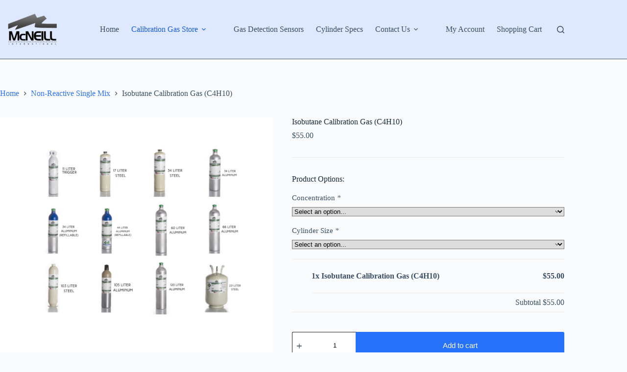

--- FILE ---
content_type: text/html; charset=UTF-8
request_url: https://gasdetectionsolutions.com/product/isobutane-calibration-gas-c4h10/
body_size: 156626
content:
<!doctype html>
<html lang="en-US">
<head>
	
	<meta charset="UTF-8">
	<meta name="viewport" content="width=device-width, initial-scale=1, maximum-scale=5, viewport-fit=cover">
	<link rel="profile" href="https://gmpg.org/xfn/11">

	<meta name='robots' content='index, follow, max-image-preview:large, max-snippet:-1, max-video-preview:-1' />

	<!-- This site is optimized with the Yoast SEO plugin v26.7 - https://yoast.com/wordpress/plugins/seo/ -->
	<title>Isobutane Calibration Gas (C4H10) - McNeill International</title>
	<link rel="canonical" href="https://gasdetectionsolutions.com/product/isobutane-calibration-gas-c4h10/" />
	<meta property="og:locale" content="en_US" />
	<meta property="og:type" content="article" />
	<meta property="og:title" content="Isobutane Calibration Gas (C4H10) - McNeill International" />
	<meta property="og:description" content="***Additional concentrations available upon request. Subject to custom mix fee.*** Symbol: C4H10 Balance: Air or Nitrogen Range: 0.9% &#8211; 10% Volume Warranty: 48 Months" />
	<meta property="og:url" content="https://gasdetectionsolutions.com/product/isobutane-calibration-gas-c4h10/" />
	<meta property="og:site_name" content="McNeill International" />
	<meta property="article:modified_time" content="2025-11-11T01:10:58+00:00" />
	<meta property="og:image" content="https://gasdetectionsolutions.com/wp-content/uploads/2024/02/B4A24F39-0F86-41E4-95B1-BCFB44989D9A.png" />
	<meta property="og:image:width" content="1400" />
	<meta property="og:image:height" content="1400" />
	<meta property="og:image:type" content="image/png" />
	<meta name="twitter:card" content="summary_large_image" />
	<meta name="twitter:label1" content="Est. reading time" />
	<meta name="twitter:data1" content="1 minute" />
	<script type="application/ld+json" class="yoast-schema-graph">{"@context":"https://schema.org","@graph":[{"@type":"WebPage","@id":"https://gasdetectionsolutions.com/product/isobutane-calibration-gas-c4h10/","url":"https://gasdetectionsolutions.com/product/isobutane-calibration-gas-c4h10/","name":"Isobutane Calibration Gas (C4H10) - McNeill International","isPartOf":{"@id":"https://gasdetectionsolutions.com/#website"},"primaryImageOfPage":{"@id":"https://gasdetectionsolutions.com/product/isobutane-calibration-gas-c4h10/#primaryimage"},"image":{"@id":"https://gasdetectionsolutions.com/product/isobutane-calibration-gas-c4h10/#primaryimage"},"thumbnailUrl":"https://gasdetectionsolutions.com/wp-content/uploads/2024/02/B4A24F39-0F86-41E4-95B1-BCFB44989D9A.png","datePublished":"2024-02-07T21:31:26+00:00","dateModified":"2025-11-11T01:10:58+00:00","breadcrumb":{"@id":"https://gasdetectionsolutions.com/product/isobutane-calibration-gas-c4h10/#breadcrumb"},"inLanguage":"en-US","potentialAction":[{"@type":"ReadAction","target":["https://gasdetectionsolutions.com/product/isobutane-calibration-gas-c4h10/"]}]},{"@type":"ImageObject","inLanguage":"en-US","@id":"https://gasdetectionsolutions.com/product/isobutane-calibration-gas-c4h10/#primaryimage","url":"https://gasdetectionsolutions.com/wp-content/uploads/2024/02/B4A24F39-0F86-41E4-95B1-BCFB44989D9A.png","contentUrl":"https://gasdetectionsolutions.com/wp-content/uploads/2024/02/B4A24F39-0F86-41E4-95B1-BCFB44989D9A.png","width":1400,"height":1400},{"@type":"BreadcrumbList","@id":"https://gasdetectionsolutions.com/product/isobutane-calibration-gas-c4h10/#breadcrumb","itemListElement":[{"@type":"ListItem","position":1,"name":"Home","item":"https://gasdetectionsolutions.com/"},{"@type":"ListItem","position":2,"name":"Shop","item":"https://gasdetectionsolutions.com/shop/"},{"@type":"ListItem","position":3,"name":"Isobutane Calibration Gas (C4H10)"}]},{"@type":"WebSite","@id":"https://gasdetectionsolutions.com/#website","url":"https://gasdetectionsolutions.com/","name":"McNeill International Inc.","description":"High Quality Gas Detection Sensors and Calibration Gas","publisher":{"@id":"https://gasdetectionsolutions.com/#organization"},"potentialAction":[{"@type":"SearchAction","target":{"@type":"EntryPoint","urlTemplate":"https://gasdetectionsolutions.com/?s={search_term_string}"},"query-input":{"@type":"PropertyValueSpecification","valueRequired":true,"valueName":"search_term_string"}}],"inLanguage":"en-US"},{"@type":"Organization","@id":"https://gasdetectionsolutions.com/#organization","name":"McNeill International Inc.","url":"https://gasdetectionsolutions.com/","logo":{"@type":"ImageObject","inLanguage":"en-US","@id":"https://gasdetectionsolutions.com/#/schema/logo/image/","url":"https://gasdetectionsolutions.com/wp-content/uploads/2024/08/IMG_0246.jpeg","contentUrl":"https://gasdetectionsolutions.com/wp-content/uploads/2024/08/IMG_0246.jpeg","width":500,"height":500,"caption":"McNeill International Inc."},"image":{"@id":"https://gasdetectionsolutions.com/#/schema/logo/image/"}}]}</script>
	<!-- / Yoast SEO plugin. -->


<link rel="alternate" type="application/rss+xml" title="McNeill International &raquo; Feed" href="https://gasdetectionsolutions.com/feed/" />
<link rel="alternate" type="application/rss+xml" title="McNeill International &raquo; Comments Feed" href="https://gasdetectionsolutions.com/comments/feed/" />
<link rel="alternate" type="application/rss+xml" title="McNeill International &raquo; Isobutane Calibration Gas (C4H10) Comments Feed" href="https://gasdetectionsolutions.com/product/isobutane-calibration-gas-c4h10/feed/" />
<link rel="alternate" title="oEmbed (JSON)" type="application/json+oembed" href="https://gasdetectionsolutions.com/wp-json/oembed/1.0/embed?url=https%3A%2F%2Fgasdetectionsolutions.com%2Fproduct%2Fisobutane-calibration-gas-c4h10%2F" />
<link rel="alternate" title="oEmbed (XML)" type="text/xml+oembed" href="https://gasdetectionsolutions.com/wp-json/oembed/1.0/embed?url=https%3A%2F%2Fgasdetectionsolutions.com%2Fproduct%2Fisobutane-calibration-gas-c4h10%2F&#038;format=xml" />
<style id='wp-img-auto-sizes-contain-inline-css'>
img:is([sizes=auto i],[sizes^="auto," i]){contain-intrinsic-size:3000px 1500px}
/*# sourceURL=wp-img-auto-sizes-contain-inline-css */
</style>

<link rel='stylesheet' id='wp-block-library-css' href='https://gasdetectionsolutions.com/wp-includes/css/dist/block-library/style.min.css?ver=6.9' media='all' />
<style id='global-styles-inline-css'>
:root{--wp--preset--aspect-ratio--square: 1;--wp--preset--aspect-ratio--4-3: 4/3;--wp--preset--aspect-ratio--3-4: 3/4;--wp--preset--aspect-ratio--3-2: 3/2;--wp--preset--aspect-ratio--2-3: 2/3;--wp--preset--aspect-ratio--16-9: 16/9;--wp--preset--aspect-ratio--9-16: 9/16;--wp--preset--color--black: #000000;--wp--preset--color--cyan-bluish-gray: #abb8c3;--wp--preset--color--white: #ffffff;--wp--preset--color--pale-pink: #f78da7;--wp--preset--color--vivid-red: #cf2e2e;--wp--preset--color--luminous-vivid-orange: #ff6900;--wp--preset--color--luminous-vivid-amber: #fcb900;--wp--preset--color--light-green-cyan: #7bdcb5;--wp--preset--color--vivid-green-cyan: #00d084;--wp--preset--color--pale-cyan-blue: #8ed1fc;--wp--preset--color--vivid-cyan-blue: #0693e3;--wp--preset--color--vivid-purple: #9b51e0;--wp--preset--color--palette-color-1: var(--theme-palette-color-1, #2872fa);--wp--preset--color--palette-color-2: var(--theme-palette-color-2, #1559ed);--wp--preset--color--palette-color-3: var(--theme-palette-color-3, #3A4F66);--wp--preset--color--palette-color-4: var(--theme-palette-color-4, #192a3d);--wp--preset--color--palette-color-5: var(--theme-palette-color-5, #e1e8ed);--wp--preset--color--palette-color-6: var(--theme-palette-color-6, #f2f5f7);--wp--preset--color--palette-color-7: var(--theme-palette-color-7, #FAFBFC);--wp--preset--color--palette-color-8: var(--theme-palette-color-8, #ffffff);--wp--preset--gradient--vivid-cyan-blue-to-vivid-purple: linear-gradient(135deg,rgb(6,147,227) 0%,rgb(155,81,224) 100%);--wp--preset--gradient--light-green-cyan-to-vivid-green-cyan: linear-gradient(135deg,rgb(122,220,180) 0%,rgb(0,208,130) 100%);--wp--preset--gradient--luminous-vivid-amber-to-luminous-vivid-orange: linear-gradient(135deg,rgb(252,185,0) 0%,rgb(255,105,0) 100%);--wp--preset--gradient--luminous-vivid-orange-to-vivid-red: linear-gradient(135deg,rgb(255,105,0) 0%,rgb(207,46,46) 100%);--wp--preset--gradient--very-light-gray-to-cyan-bluish-gray: linear-gradient(135deg,rgb(238,238,238) 0%,rgb(169,184,195) 100%);--wp--preset--gradient--cool-to-warm-spectrum: linear-gradient(135deg,rgb(74,234,220) 0%,rgb(151,120,209) 20%,rgb(207,42,186) 40%,rgb(238,44,130) 60%,rgb(251,105,98) 80%,rgb(254,248,76) 100%);--wp--preset--gradient--blush-light-purple: linear-gradient(135deg,rgb(255,206,236) 0%,rgb(152,150,240) 100%);--wp--preset--gradient--blush-bordeaux: linear-gradient(135deg,rgb(254,205,165) 0%,rgb(254,45,45) 50%,rgb(107,0,62) 100%);--wp--preset--gradient--luminous-dusk: linear-gradient(135deg,rgb(255,203,112) 0%,rgb(199,81,192) 50%,rgb(65,88,208) 100%);--wp--preset--gradient--pale-ocean: linear-gradient(135deg,rgb(255,245,203) 0%,rgb(182,227,212) 50%,rgb(51,167,181) 100%);--wp--preset--gradient--electric-grass: linear-gradient(135deg,rgb(202,248,128) 0%,rgb(113,206,126) 100%);--wp--preset--gradient--midnight: linear-gradient(135deg,rgb(2,3,129) 0%,rgb(40,116,252) 100%);--wp--preset--gradient--juicy-peach: linear-gradient(to right, #ffecd2 0%, #fcb69f 100%);--wp--preset--gradient--young-passion: linear-gradient(to right, #ff8177 0%, #ff867a 0%, #ff8c7f 21%, #f99185 52%, #cf556c 78%, #b12a5b 100%);--wp--preset--gradient--true-sunset: linear-gradient(to right, #fa709a 0%, #fee140 100%);--wp--preset--gradient--morpheus-den: linear-gradient(to top, #30cfd0 0%, #330867 100%);--wp--preset--gradient--plum-plate: linear-gradient(135deg, #667eea 0%, #764ba2 100%);--wp--preset--gradient--aqua-splash: linear-gradient(15deg, #13547a 0%, #80d0c7 100%);--wp--preset--gradient--love-kiss: linear-gradient(to top, #ff0844 0%, #ffb199 100%);--wp--preset--gradient--new-retrowave: linear-gradient(to top, #3b41c5 0%, #a981bb 49%, #ffc8a9 100%);--wp--preset--gradient--plum-bath: linear-gradient(to top, #cc208e 0%, #6713d2 100%);--wp--preset--gradient--high-flight: linear-gradient(to right, #0acffe 0%, #495aff 100%);--wp--preset--gradient--teen-party: linear-gradient(-225deg, #FF057C 0%, #8D0B93 50%, #321575 100%);--wp--preset--gradient--fabled-sunset: linear-gradient(-225deg, #231557 0%, #44107A 29%, #FF1361 67%, #FFF800 100%);--wp--preset--gradient--arielle-smile: radial-gradient(circle 248px at center, #16d9e3 0%, #30c7ec 47%, #46aef7 100%);--wp--preset--gradient--itmeo-branding: linear-gradient(180deg, #2af598 0%, #009efd 100%);--wp--preset--gradient--deep-blue: linear-gradient(to right, #6a11cb 0%, #2575fc 100%);--wp--preset--gradient--strong-bliss: linear-gradient(to right, #f78ca0 0%, #f9748f 19%, #fd868c 60%, #fe9a8b 100%);--wp--preset--gradient--sweet-period: linear-gradient(to top, #3f51b1 0%, #5a55ae 13%, #7b5fac 25%, #8f6aae 38%, #a86aa4 50%, #cc6b8e 62%, #f18271 75%, #f3a469 87%, #f7c978 100%);--wp--preset--gradient--purple-division: linear-gradient(to top, #7028e4 0%, #e5b2ca 100%);--wp--preset--gradient--cold-evening: linear-gradient(to top, #0c3483 0%, #a2b6df 100%, #6b8cce 100%, #a2b6df 100%);--wp--preset--gradient--mountain-rock: linear-gradient(to right, #868f96 0%, #596164 100%);--wp--preset--gradient--desert-hump: linear-gradient(to top, #c79081 0%, #dfa579 100%);--wp--preset--gradient--ethernal-constance: linear-gradient(to top, #09203f 0%, #537895 100%);--wp--preset--gradient--happy-memories: linear-gradient(-60deg, #ff5858 0%, #f09819 100%);--wp--preset--gradient--grown-early: linear-gradient(to top, #0ba360 0%, #3cba92 100%);--wp--preset--gradient--morning-salad: linear-gradient(-225deg, #B7F8DB 0%, #50A7C2 100%);--wp--preset--gradient--night-call: linear-gradient(-225deg, #AC32E4 0%, #7918F2 48%, #4801FF 100%);--wp--preset--gradient--mind-crawl: linear-gradient(-225deg, #473B7B 0%, #3584A7 51%, #30D2BE 100%);--wp--preset--gradient--angel-care: linear-gradient(-225deg, #FFE29F 0%, #FFA99F 48%, #FF719A 100%);--wp--preset--gradient--juicy-cake: linear-gradient(to top, #e14fad 0%, #f9d423 100%);--wp--preset--gradient--rich-metal: linear-gradient(to right, #d7d2cc 0%, #304352 100%);--wp--preset--gradient--mole-hall: linear-gradient(-20deg, #616161 0%, #9bc5c3 100%);--wp--preset--gradient--cloudy-knoxville: linear-gradient(120deg, #fdfbfb 0%, #ebedee 100%);--wp--preset--gradient--soft-grass: linear-gradient(to top, #c1dfc4 0%, #deecdd 100%);--wp--preset--gradient--saint-petersburg: linear-gradient(135deg, #f5f7fa 0%, #c3cfe2 100%);--wp--preset--gradient--everlasting-sky: linear-gradient(135deg, #fdfcfb 0%, #e2d1c3 100%);--wp--preset--gradient--kind-steel: linear-gradient(-20deg, #e9defa 0%, #fbfcdb 100%);--wp--preset--gradient--over-sun: linear-gradient(60deg, #abecd6 0%, #fbed96 100%);--wp--preset--gradient--premium-white: linear-gradient(to top, #d5d4d0 0%, #d5d4d0 1%, #eeeeec 31%, #efeeec 75%, #e9e9e7 100%);--wp--preset--gradient--clean-mirror: linear-gradient(45deg, #93a5cf 0%, #e4efe9 100%);--wp--preset--gradient--wild-apple: linear-gradient(to top, #d299c2 0%, #fef9d7 100%);--wp--preset--gradient--snow-again: linear-gradient(to top, #e6e9f0 0%, #eef1f5 100%);--wp--preset--gradient--confident-cloud: linear-gradient(to top, #dad4ec 0%, #dad4ec 1%, #f3e7e9 100%);--wp--preset--gradient--glass-water: linear-gradient(to top, #dfe9f3 0%, white 100%);--wp--preset--gradient--perfect-white: linear-gradient(-225deg, #E3FDF5 0%, #FFE6FA 100%);--wp--preset--font-size--small: 13px;--wp--preset--font-size--medium: 20px;--wp--preset--font-size--large: clamp(22px, 1.375rem + ((1vw - 3.2px) * 0.625), 30px);--wp--preset--font-size--x-large: clamp(30px, 1.875rem + ((1vw - 3.2px) * 1.563), 50px);--wp--preset--font-size--xx-large: clamp(45px, 2.813rem + ((1vw - 3.2px) * 2.734), 80px);--wp--preset--spacing--20: 0.44rem;--wp--preset--spacing--30: 0.67rem;--wp--preset--spacing--40: 1rem;--wp--preset--spacing--50: 1.5rem;--wp--preset--spacing--60: 2.25rem;--wp--preset--spacing--70: 3.38rem;--wp--preset--spacing--80: 5.06rem;--wp--preset--shadow--natural: 6px 6px 9px rgba(0, 0, 0, 0.2);--wp--preset--shadow--deep: 12px 12px 50px rgba(0, 0, 0, 0.4);--wp--preset--shadow--sharp: 6px 6px 0px rgba(0, 0, 0, 0.2);--wp--preset--shadow--outlined: 6px 6px 0px -3px rgb(255, 255, 255), 6px 6px rgb(0, 0, 0);--wp--preset--shadow--crisp: 6px 6px 0px rgb(0, 0, 0);}:root { --wp--style--global--content-size: var(--theme-block-max-width);--wp--style--global--wide-size: var(--theme-block-wide-max-width); }:where(body) { margin: 0; }.wp-site-blocks > .alignleft { float: left; margin-right: 2em; }.wp-site-blocks > .alignright { float: right; margin-left: 2em; }.wp-site-blocks > .aligncenter { justify-content: center; margin-left: auto; margin-right: auto; }:where(.wp-site-blocks) > * { margin-block-start: var(--theme-content-spacing); margin-block-end: 0; }:where(.wp-site-blocks) > :first-child { margin-block-start: 0; }:where(.wp-site-blocks) > :last-child { margin-block-end: 0; }:root { --wp--style--block-gap: var(--theme-content-spacing); }:root :where(.is-layout-flow) > :first-child{margin-block-start: 0;}:root :where(.is-layout-flow) > :last-child{margin-block-end: 0;}:root :where(.is-layout-flow) > *{margin-block-start: var(--theme-content-spacing);margin-block-end: 0;}:root :where(.is-layout-constrained) > :first-child{margin-block-start: 0;}:root :where(.is-layout-constrained) > :last-child{margin-block-end: 0;}:root :where(.is-layout-constrained) > *{margin-block-start: var(--theme-content-spacing);margin-block-end: 0;}:root :where(.is-layout-flex){gap: var(--theme-content-spacing);}:root :where(.is-layout-grid){gap: var(--theme-content-spacing);}.is-layout-flow > .alignleft{float: left;margin-inline-start: 0;margin-inline-end: 2em;}.is-layout-flow > .alignright{float: right;margin-inline-start: 2em;margin-inline-end: 0;}.is-layout-flow > .aligncenter{margin-left: auto !important;margin-right: auto !important;}.is-layout-constrained > .alignleft{float: left;margin-inline-start: 0;margin-inline-end: 2em;}.is-layout-constrained > .alignright{float: right;margin-inline-start: 2em;margin-inline-end: 0;}.is-layout-constrained > .aligncenter{margin-left: auto !important;margin-right: auto !important;}.is-layout-constrained > :where(:not(.alignleft):not(.alignright):not(.alignfull)){max-width: var(--wp--style--global--content-size);margin-left: auto !important;margin-right: auto !important;}.is-layout-constrained > .alignwide{max-width: var(--wp--style--global--wide-size);}body .is-layout-flex{display: flex;}.is-layout-flex{flex-wrap: wrap;align-items: center;}.is-layout-flex > :is(*, div){margin: 0;}body .is-layout-grid{display: grid;}.is-layout-grid > :is(*, div){margin: 0;}body{padding-top: 0px;padding-right: 0px;padding-bottom: 0px;padding-left: 0px;}:root :where(.wp-element-button, .wp-block-button__link){font-style: inherit;font-weight: inherit;letter-spacing: inherit;text-transform: inherit;}.has-black-color{color: var(--wp--preset--color--black) !important;}.has-cyan-bluish-gray-color{color: var(--wp--preset--color--cyan-bluish-gray) !important;}.has-white-color{color: var(--wp--preset--color--white) !important;}.has-pale-pink-color{color: var(--wp--preset--color--pale-pink) !important;}.has-vivid-red-color{color: var(--wp--preset--color--vivid-red) !important;}.has-luminous-vivid-orange-color{color: var(--wp--preset--color--luminous-vivid-orange) !important;}.has-luminous-vivid-amber-color{color: var(--wp--preset--color--luminous-vivid-amber) !important;}.has-light-green-cyan-color{color: var(--wp--preset--color--light-green-cyan) !important;}.has-vivid-green-cyan-color{color: var(--wp--preset--color--vivid-green-cyan) !important;}.has-pale-cyan-blue-color{color: var(--wp--preset--color--pale-cyan-blue) !important;}.has-vivid-cyan-blue-color{color: var(--wp--preset--color--vivid-cyan-blue) !important;}.has-vivid-purple-color{color: var(--wp--preset--color--vivid-purple) !important;}.has-palette-color-1-color{color: var(--wp--preset--color--palette-color-1) !important;}.has-palette-color-2-color{color: var(--wp--preset--color--palette-color-2) !important;}.has-palette-color-3-color{color: var(--wp--preset--color--palette-color-3) !important;}.has-palette-color-4-color{color: var(--wp--preset--color--palette-color-4) !important;}.has-palette-color-5-color{color: var(--wp--preset--color--palette-color-5) !important;}.has-palette-color-6-color{color: var(--wp--preset--color--palette-color-6) !important;}.has-palette-color-7-color{color: var(--wp--preset--color--palette-color-7) !important;}.has-palette-color-8-color{color: var(--wp--preset--color--palette-color-8) !important;}.has-black-background-color{background-color: var(--wp--preset--color--black) !important;}.has-cyan-bluish-gray-background-color{background-color: var(--wp--preset--color--cyan-bluish-gray) !important;}.has-white-background-color{background-color: var(--wp--preset--color--white) !important;}.has-pale-pink-background-color{background-color: var(--wp--preset--color--pale-pink) !important;}.has-vivid-red-background-color{background-color: var(--wp--preset--color--vivid-red) !important;}.has-luminous-vivid-orange-background-color{background-color: var(--wp--preset--color--luminous-vivid-orange) !important;}.has-luminous-vivid-amber-background-color{background-color: var(--wp--preset--color--luminous-vivid-amber) !important;}.has-light-green-cyan-background-color{background-color: var(--wp--preset--color--light-green-cyan) !important;}.has-vivid-green-cyan-background-color{background-color: var(--wp--preset--color--vivid-green-cyan) !important;}.has-pale-cyan-blue-background-color{background-color: var(--wp--preset--color--pale-cyan-blue) !important;}.has-vivid-cyan-blue-background-color{background-color: var(--wp--preset--color--vivid-cyan-blue) !important;}.has-vivid-purple-background-color{background-color: var(--wp--preset--color--vivid-purple) !important;}.has-palette-color-1-background-color{background-color: var(--wp--preset--color--palette-color-1) !important;}.has-palette-color-2-background-color{background-color: var(--wp--preset--color--palette-color-2) !important;}.has-palette-color-3-background-color{background-color: var(--wp--preset--color--palette-color-3) !important;}.has-palette-color-4-background-color{background-color: var(--wp--preset--color--palette-color-4) !important;}.has-palette-color-5-background-color{background-color: var(--wp--preset--color--palette-color-5) !important;}.has-palette-color-6-background-color{background-color: var(--wp--preset--color--palette-color-6) !important;}.has-palette-color-7-background-color{background-color: var(--wp--preset--color--palette-color-7) !important;}.has-palette-color-8-background-color{background-color: var(--wp--preset--color--palette-color-8) !important;}.has-black-border-color{border-color: var(--wp--preset--color--black) !important;}.has-cyan-bluish-gray-border-color{border-color: var(--wp--preset--color--cyan-bluish-gray) !important;}.has-white-border-color{border-color: var(--wp--preset--color--white) !important;}.has-pale-pink-border-color{border-color: var(--wp--preset--color--pale-pink) !important;}.has-vivid-red-border-color{border-color: var(--wp--preset--color--vivid-red) !important;}.has-luminous-vivid-orange-border-color{border-color: var(--wp--preset--color--luminous-vivid-orange) !important;}.has-luminous-vivid-amber-border-color{border-color: var(--wp--preset--color--luminous-vivid-amber) !important;}.has-light-green-cyan-border-color{border-color: var(--wp--preset--color--light-green-cyan) !important;}.has-vivid-green-cyan-border-color{border-color: var(--wp--preset--color--vivid-green-cyan) !important;}.has-pale-cyan-blue-border-color{border-color: var(--wp--preset--color--pale-cyan-blue) !important;}.has-vivid-cyan-blue-border-color{border-color: var(--wp--preset--color--vivid-cyan-blue) !important;}.has-vivid-purple-border-color{border-color: var(--wp--preset--color--vivid-purple) !important;}.has-palette-color-1-border-color{border-color: var(--wp--preset--color--palette-color-1) !important;}.has-palette-color-2-border-color{border-color: var(--wp--preset--color--palette-color-2) !important;}.has-palette-color-3-border-color{border-color: var(--wp--preset--color--palette-color-3) !important;}.has-palette-color-4-border-color{border-color: var(--wp--preset--color--palette-color-4) !important;}.has-palette-color-5-border-color{border-color: var(--wp--preset--color--palette-color-5) !important;}.has-palette-color-6-border-color{border-color: var(--wp--preset--color--palette-color-6) !important;}.has-palette-color-7-border-color{border-color: var(--wp--preset--color--palette-color-7) !important;}.has-palette-color-8-border-color{border-color: var(--wp--preset--color--palette-color-8) !important;}.has-vivid-cyan-blue-to-vivid-purple-gradient-background{background: var(--wp--preset--gradient--vivid-cyan-blue-to-vivid-purple) !important;}.has-light-green-cyan-to-vivid-green-cyan-gradient-background{background: var(--wp--preset--gradient--light-green-cyan-to-vivid-green-cyan) !important;}.has-luminous-vivid-amber-to-luminous-vivid-orange-gradient-background{background: var(--wp--preset--gradient--luminous-vivid-amber-to-luminous-vivid-orange) !important;}.has-luminous-vivid-orange-to-vivid-red-gradient-background{background: var(--wp--preset--gradient--luminous-vivid-orange-to-vivid-red) !important;}.has-very-light-gray-to-cyan-bluish-gray-gradient-background{background: var(--wp--preset--gradient--very-light-gray-to-cyan-bluish-gray) !important;}.has-cool-to-warm-spectrum-gradient-background{background: var(--wp--preset--gradient--cool-to-warm-spectrum) !important;}.has-blush-light-purple-gradient-background{background: var(--wp--preset--gradient--blush-light-purple) !important;}.has-blush-bordeaux-gradient-background{background: var(--wp--preset--gradient--blush-bordeaux) !important;}.has-luminous-dusk-gradient-background{background: var(--wp--preset--gradient--luminous-dusk) !important;}.has-pale-ocean-gradient-background{background: var(--wp--preset--gradient--pale-ocean) !important;}.has-electric-grass-gradient-background{background: var(--wp--preset--gradient--electric-grass) !important;}.has-midnight-gradient-background{background: var(--wp--preset--gradient--midnight) !important;}.has-juicy-peach-gradient-background{background: var(--wp--preset--gradient--juicy-peach) !important;}.has-young-passion-gradient-background{background: var(--wp--preset--gradient--young-passion) !important;}.has-true-sunset-gradient-background{background: var(--wp--preset--gradient--true-sunset) !important;}.has-morpheus-den-gradient-background{background: var(--wp--preset--gradient--morpheus-den) !important;}.has-plum-plate-gradient-background{background: var(--wp--preset--gradient--plum-plate) !important;}.has-aqua-splash-gradient-background{background: var(--wp--preset--gradient--aqua-splash) !important;}.has-love-kiss-gradient-background{background: var(--wp--preset--gradient--love-kiss) !important;}.has-new-retrowave-gradient-background{background: var(--wp--preset--gradient--new-retrowave) !important;}.has-plum-bath-gradient-background{background: var(--wp--preset--gradient--plum-bath) !important;}.has-high-flight-gradient-background{background: var(--wp--preset--gradient--high-flight) !important;}.has-teen-party-gradient-background{background: var(--wp--preset--gradient--teen-party) !important;}.has-fabled-sunset-gradient-background{background: var(--wp--preset--gradient--fabled-sunset) !important;}.has-arielle-smile-gradient-background{background: var(--wp--preset--gradient--arielle-smile) !important;}.has-itmeo-branding-gradient-background{background: var(--wp--preset--gradient--itmeo-branding) !important;}.has-deep-blue-gradient-background{background: var(--wp--preset--gradient--deep-blue) !important;}.has-strong-bliss-gradient-background{background: var(--wp--preset--gradient--strong-bliss) !important;}.has-sweet-period-gradient-background{background: var(--wp--preset--gradient--sweet-period) !important;}.has-purple-division-gradient-background{background: var(--wp--preset--gradient--purple-division) !important;}.has-cold-evening-gradient-background{background: var(--wp--preset--gradient--cold-evening) !important;}.has-mountain-rock-gradient-background{background: var(--wp--preset--gradient--mountain-rock) !important;}.has-desert-hump-gradient-background{background: var(--wp--preset--gradient--desert-hump) !important;}.has-ethernal-constance-gradient-background{background: var(--wp--preset--gradient--ethernal-constance) !important;}.has-happy-memories-gradient-background{background: var(--wp--preset--gradient--happy-memories) !important;}.has-grown-early-gradient-background{background: var(--wp--preset--gradient--grown-early) !important;}.has-morning-salad-gradient-background{background: var(--wp--preset--gradient--morning-salad) !important;}.has-night-call-gradient-background{background: var(--wp--preset--gradient--night-call) !important;}.has-mind-crawl-gradient-background{background: var(--wp--preset--gradient--mind-crawl) !important;}.has-angel-care-gradient-background{background: var(--wp--preset--gradient--angel-care) !important;}.has-juicy-cake-gradient-background{background: var(--wp--preset--gradient--juicy-cake) !important;}.has-rich-metal-gradient-background{background: var(--wp--preset--gradient--rich-metal) !important;}.has-mole-hall-gradient-background{background: var(--wp--preset--gradient--mole-hall) !important;}.has-cloudy-knoxville-gradient-background{background: var(--wp--preset--gradient--cloudy-knoxville) !important;}.has-soft-grass-gradient-background{background: var(--wp--preset--gradient--soft-grass) !important;}.has-saint-petersburg-gradient-background{background: var(--wp--preset--gradient--saint-petersburg) !important;}.has-everlasting-sky-gradient-background{background: var(--wp--preset--gradient--everlasting-sky) !important;}.has-kind-steel-gradient-background{background: var(--wp--preset--gradient--kind-steel) !important;}.has-over-sun-gradient-background{background: var(--wp--preset--gradient--over-sun) !important;}.has-premium-white-gradient-background{background: var(--wp--preset--gradient--premium-white) !important;}.has-clean-mirror-gradient-background{background: var(--wp--preset--gradient--clean-mirror) !important;}.has-wild-apple-gradient-background{background: var(--wp--preset--gradient--wild-apple) !important;}.has-snow-again-gradient-background{background: var(--wp--preset--gradient--snow-again) !important;}.has-confident-cloud-gradient-background{background: var(--wp--preset--gradient--confident-cloud) !important;}.has-glass-water-gradient-background{background: var(--wp--preset--gradient--glass-water) !important;}.has-perfect-white-gradient-background{background: var(--wp--preset--gradient--perfect-white) !important;}.has-small-font-size{font-size: var(--wp--preset--font-size--small) !important;}.has-medium-font-size{font-size: var(--wp--preset--font-size--medium) !important;}.has-large-font-size{font-size: var(--wp--preset--font-size--large) !important;}.has-x-large-font-size{font-size: var(--wp--preset--font-size--x-large) !important;}.has-xx-large-font-size{font-size: var(--wp--preset--font-size--xx-large) !important;}
:root :where(.wp-block-pullquote){font-size: clamp(0.984em, 0.984rem + ((1vw - 0.2em) * 0.645), 1.5em);line-height: 1.6;}
/*# sourceURL=global-styles-inline-css */
</style>
<style id='woocommerce-inline-inline-css'>
.woocommerce form .form-row .required { visibility: visible; }
/*# sourceURL=woocommerce-inline-inline-css */
</style>
<link rel='stylesheet' id='aws-style-css' href='https://gasdetectionsolutions.com/wp-content/plugins/advanced-woo-search/assets/css/common.min.css?ver=3.51' media='all' />
<link rel='stylesheet' id='dashicons-css' href='https://gasdetectionsolutions.com/wp-includes/css/dashicons.min.css?ver=6.9' media='all' />
<link rel='stylesheet' id='woocommerce-addons-css-css' href='https://gasdetectionsolutions.com/wp-content/plugins/woocommerce-product-addons/assets/css/frontend.css?ver=3.5.0' media='all' />
<link rel='stylesheet' id='ct-main-styles-css' href='https://gasdetectionsolutions.com/wp-content/themes/blocksy/static/bundle/main.min.css?ver=2.1.23' media='all' />
<link rel='stylesheet' id='ct-woocommerce-styles-css' href='https://gasdetectionsolutions.com/wp-content/themes/blocksy/static/bundle/woocommerce.min.css?ver=2.1.23' media='all' />
<link rel='stylesheet' id='ct-page-title-styles-css' href='https://gasdetectionsolutions.com/wp-content/themes/blocksy/static/bundle/page-title.min.css?ver=2.1.23' media='all' />
<link rel='stylesheet' id='ct-comments-styles-css' href='https://gasdetectionsolutions.com/wp-content/themes/blocksy/static/bundle/comments.min.css?ver=2.1.23' media='all' />
<link rel='stylesheet' id='ct-elementor-styles-css' href='https://gasdetectionsolutions.com/wp-content/themes/blocksy/static/bundle/elementor-frontend.min.css?ver=2.1.23' media='all' />
<link rel='stylesheet' id='ct-elementor-woocommerce-styles-css' href='https://gasdetectionsolutions.com/wp-content/themes/blocksy/static/bundle/elementor-woocommerce-frontend.min.css?ver=2.1.23' media='all' />
<link rel='stylesheet' id='ct-flexy-styles-css' href='https://gasdetectionsolutions.com/wp-content/themes/blocksy/static/bundle/flexy.min.css?ver=2.1.23' media='all' />
<script src="https://gasdetectionsolutions.com/wp-includes/js/jquery/jquery.min.js?ver=3.7.1" id="jquery-core-js"></script>
<script src="https://gasdetectionsolutions.com/wp-includes/js/jquery/jquery-migrate.min.js?ver=3.4.1" id="jquery-migrate-js"></script>
<script src="https://gasdetectionsolutions.com/wp-content/plugins/woocommerce/assets/js/jquery-blockui/jquery.blockUI.min.js?ver=2.7.0-wc.10.4.3" id="wc-jquery-blockui-js" defer data-wp-strategy="defer"></script>
<script id="wc-add-to-cart-js-extra">
var wc_add_to_cart_params = {"ajax_url":"/wp-admin/admin-ajax.php","wc_ajax_url":"/?wc-ajax=%%endpoint%%","i18n_view_cart":"View cart","cart_url":"https://gasdetectionsolutions.com/cart/","is_cart":"","cart_redirect_after_add":"no"};
//# sourceURL=wc-add-to-cart-js-extra
</script>
<script src="https://gasdetectionsolutions.com/wp-content/plugins/woocommerce/assets/js/frontend/add-to-cart.min.js?ver=10.4.3" id="wc-add-to-cart-js" defer data-wp-strategy="defer"></script>
<script src="https://gasdetectionsolutions.com/wp-content/plugins/woocommerce/assets/js/zoom/jquery.zoom.min.js?ver=1.7.21-wc.10.4.3" id="wc-zoom-js" defer data-wp-strategy="defer"></script>
<script id="wc-single-product-js-extra">
var wc_single_product_params = {"i18n_required_rating_text":"Please select a rating","i18n_rating_options":["1 of 5 stars","2 of 5 stars","3 of 5 stars","4 of 5 stars","5 of 5 stars"],"i18n_product_gallery_trigger_text":"View full-screen image gallery","review_rating_required":"yes","flexslider":{"rtl":false,"animation":"slide","smoothHeight":true,"directionNav":false,"controlNav":"thumbnails","slideshow":false,"animationSpeed":500,"animationLoop":false,"allowOneSlide":false},"zoom_enabled":"1","zoom_options":[],"photoswipe_enabled":"","photoswipe_options":{"shareEl":false,"closeOnScroll":false,"history":false,"hideAnimationDuration":0,"showAnimationDuration":0},"flexslider_enabled":""};
//# sourceURL=wc-single-product-js-extra
</script>
<script src="https://gasdetectionsolutions.com/wp-content/plugins/woocommerce/assets/js/frontend/single-product.min.js?ver=10.4.3" id="wc-single-product-js" defer data-wp-strategy="defer"></script>
<script src="https://gasdetectionsolutions.com/wp-content/plugins/woocommerce/assets/js/js-cookie/js.cookie.min.js?ver=2.1.4-wc.10.4.3" id="wc-js-cookie-js" defer data-wp-strategy="defer"></script>
<script id="woocommerce-js-extra">
var woocommerce_params = {"ajax_url":"/wp-admin/admin-ajax.php","wc_ajax_url":"/?wc-ajax=%%endpoint%%","i18n_password_show":"Show password","i18n_password_hide":"Hide password"};
//# sourceURL=woocommerce-js-extra
</script>
<script src="https://gasdetectionsolutions.com/wp-content/plugins/woocommerce/assets/js/frontend/woocommerce.min.js?ver=10.4.3" id="woocommerce-js" defer data-wp-strategy="defer"></script>
<script src="https://gasdetectionsolutions.com/wp-content/plugins/woocommerce/assets/js/dompurify/purify.min.js?ver=10.4.3" id="wc-dompurify-js" defer data-wp-strategy="defer"></script>
<script src="https://gasdetectionsolutions.com/wp-content/plugins/woocommerce/assets/js/jquery-tiptip/jquery.tipTip.min.js?ver=10.4.3" id="wc-jquery-tiptip-js" defer data-wp-strategy="defer"></script>
<link rel="https://api.w.org/" href="https://gasdetectionsolutions.com/wp-json/" /><link rel="alternate" title="JSON" type="application/json" href="https://gasdetectionsolutions.com/wp-json/wp/v2/product/757" /><link rel="EditURI" type="application/rsd+xml" title="RSD" href="https://gasdetectionsolutions.com/xmlrpc.php?rsd" />
<meta name="generator" content="WordPress 6.9" />
<meta name="generator" content="WooCommerce 10.4.3" />
<link rel='shortlink' href='https://gasdetectionsolutions.com/?p=757' />
<noscript><link rel='stylesheet' href='https://gasdetectionsolutions.com/wp-content/themes/blocksy/static/bundle/no-scripts.min.css' type='text/css'></noscript>
<style id="ct-main-styles-inline-css">[data-header*="type-1"] .ct-header [data-id="logo"] .site-logo-container {--logo-max-height:105px;} [data-header*="type-1"] .ct-header [data-id="logo"] .site-title {--theme-font-weight:700;--theme-font-size:25px;--theme-line-height:1.5;--theme-link-initial-color:var(--theme-palette-color-4);} [data-header*="type-1"] .ct-header [data-id="menu"] > ul > li > a {--theme-font-weight:700;--theme-text-transform:uppercase;--theme-font-size:12px;--theme-line-height:1.3;--theme-link-initial-color:var(--theme-text-color);} [data-header*="type-1"] .ct-header [data-id="menu"] .sub-menu .ct-menu-link {--theme-link-initial-color:var(--theme-palette-color-8);--theme-font-weight:500;--theme-font-size:12px;} [data-header*="type-1"] .ct-header [data-id="menu"] .sub-menu {--dropdown-divider:1px dashed rgba(255, 255, 255, 0.1);--theme-box-shadow:0px 10px 20px rgba(41, 51, 61, 0.1);--theme-border-radius:0px 0px 2px 2px;} [data-header*="type-1"] .ct-header [data-row*="middle"] {--height:120px;background-color:#DEE8FF;background-image:none;--theme-border-top:none;--theme-border-bottom:1px solid var(--theme-palette-color-3);--theme-box-shadow:none;} [data-header*="type-1"] .ct-header [data-row*="middle"] > div {--theme-border-top:none;--theme-border-bottom:none;} [data-header*="type-1"] [data-id="mobile-menu"] {--theme-font-weight:700;--theme-font-size:20px;--theme-link-initial-color:#ffffff;--mobile-menu-divider:none;} [data-header*="type-1"] #offcanvas {--theme-box-shadow:0px 0px 70px rgba(0, 0, 0, 0.35);--side-panel-width:500px;--panel-content-height:100%;} [data-header*="type-1"] #offcanvas .ct-panel-inner {background-color:rgba(18, 21, 25, 0.98);} [data-header*="type-1"] #search-modal .ct-search-results {--theme-font-weight:500;--theme-font-size:14px;--theme-line-height:1.4;} [data-header*="type-1"] #search-modal .ct-search-form {--theme-link-initial-color:#ffffff;--theme-form-text-initial-color:#ffffff;--theme-form-text-focus-color:#ffffff;--theme-form-field-border-initial-color:rgba(255, 255, 255, 0.2);--theme-button-text-initial-color:rgba(255, 255, 255, 0.7);--theme-button-text-hover-color:#ffffff;--theme-button-background-initial-color:var(--theme-palette-color-1);--theme-button-background-hover-color:var(--theme-palette-color-1);} [data-header*="type-1"] #search-modal {background-color:rgba(18, 21, 25, 0.98);} [data-header*="type-1"] [data-id="trigger"] {--theme-icon-size:18px;} [data-header*="type-1"] {--header-height:120px;} [data-header*="type-1"] .ct-header {background-image:none;} [data-footer*="type-1"] .ct-footer [data-row*="bottom"] > div {--container-spacing:25px;--theme-border:none;--theme-border-top:none;--theme-border-bottom:none;--grid-template-columns:initial;} [data-footer*="type-1"] .ct-footer [data-row*="bottom"] .widget-title {--theme-font-size:16px;} [data-footer*="type-1"] .ct-footer [data-row*="bottom"] {--theme-border-top:none;--theme-border-bottom:none;background-color:transparent;} [data-footer*="type-1"] [data-id="copyright"] {--theme-font-weight:400;--theme-font-size:15px;--theme-line-height:1.3;} [data-footer*="type-1"] .ct-footer {background-color:var(--theme-palette-color-6);}:root {--theme-font-family:var(--theme-font-stack-default);--theme-font-weight:400;--theme-text-transform:none;--theme-text-decoration:none;--theme-font-size:16px;--theme-line-height:1.65;--theme-letter-spacing:0em;--theme-button-font-weight:500;--theme-button-font-size:15px;--has-classic-forms:var(--true);--has-modern-forms:var(--false);--theme-form-field-border-initial-color:var(--theme-border-color);--theme-form-field-border-focus-color:var(--theme-palette-color-1);--theme-form-selection-field-initial-color:var(--theme-border-color);--theme-form-selection-field-active-color:var(--theme-palette-color-1);--e-global-color-blocksy_palette_1:var(--theme-palette-color-1);--e-global-color-blocksy_palette_2:var(--theme-palette-color-2);--e-global-color-blocksy_palette_3:var(--theme-palette-color-3);--e-global-color-blocksy_palette_4:var(--theme-palette-color-4);--e-global-color-blocksy_palette_5:var(--theme-palette-color-5);--e-global-color-blocksy_palette_6:var(--theme-palette-color-6);--e-global-color-blocksy_palette_7:var(--theme-palette-color-7);--e-global-color-blocksy_palette_8:var(--theme-palette-color-8);--theme-palette-color-1:#2872fa;--theme-palette-color-2:#1559ed;--theme-palette-color-3:#3A4F66;--theme-palette-color-4:#192a3d;--theme-palette-color-5:#e1e8ed;--theme-palette-color-6:#f2f5f7;--theme-palette-color-7:#FAFBFC;--theme-palette-color-8:#ffffff;--theme-text-color:var(--theme-palette-color-3);--theme-link-initial-color:var(--theme-palette-color-1);--theme-link-hover-color:var(--theme-palette-color-2);--theme-selection-text-color:#ffffff;--theme-selection-background-color:var(--theme-palette-color-1);--theme-border-color:var(--theme-palette-color-5);--theme-headings-color:var(--theme-palette-color-4);--theme-content-spacing:1.5em;--theme-button-min-height:40px;--theme-button-shadow:none;--theme-button-transform:none;--theme-button-text-initial-color:#ffffff;--theme-button-text-hover-color:#ffffff;--theme-button-background-initial-color:var(--theme-palette-color-1);--theme-button-background-hover-color:var(--theme-palette-color-2);--theme-button-border:none;--theme-button-padding:5px 20px;--theme-normal-container-max-width:1290px;--theme-content-vertical-spacing:60px;--theme-container-edge-spacing:90vw;--theme-narrow-container-max-width:750px;--theme-wide-offset:130px;}h1 {--theme-font-weight:700;--theme-font-size:40px;--theme-line-height:1.5;}h2 {--theme-font-weight:700;--theme-font-size:35px;--theme-line-height:1.5;}h3 {--theme-font-weight:700;--theme-font-size:30px;--theme-line-height:1.5;}h4 {--theme-font-weight:700;--theme-font-size:25px;--theme-line-height:1.5;}h5 {--theme-font-weight:700;--theme-font-size:20px;--theme-line-height:1.5;}h6 {--theme-font-weight:700;--theme-font-size:16px;--theme-line-height:1.5;}.wp-block-pullquote {--theme-font-family:Georgia;--theme-font-weight:600;--theme-font-size:25px;}pre, code, samp, kbd {--theme-font-family:monospace;--theme-font-weight:400;--theme-font-size:16px;}figcaption {--theme-font-size:14px;}.ct-sidebar .widget-title {--theme-font-size:20px;}.ct-breadcrumbs {--theme-font-weight:600;--theme-text-transform:uppercase;--theme-font-size:12px;}body {background-color:var(--theme-palette-color-7);background-image:none;} [data-prefix="single_blog_post"] .entry-header .page-title {--theme-font-size:30px;} [data-prefix="single_blog_post"] .entry-header .entry-meta {--theme-font-weight:600;--theme-text-transform:uppercase;--theme-font-size:12px;--theme-line-height:1.3;} [data-prefix="categories"] .entry-header .page-title {--theme-font-size:30px;} [data-prefix="categories"] .entry-header .entry-meta {--theme-font-weight:600;--theme-text-transform:uppercase;--theme-font-size:12px;--theme-line-height:1.3;} [data-prefix="search"] .entry-header .page-title {--theme-font-size:30px;} [data-prefix="search"] .entry-header .entry-meta {--theme-font-weight:600;--theme-text-transform:uppercase;--theme-font-size:12px;--theme-line-height:1.3;} [data-prefix="author"] .entry-header .page-title {--theme-font-size:30px;} [data-prefix="author"] .entry-header .entry-meta {--theme-font-weight:600;--theme-text-transform:uppercase;--theme-font-size:12px;--theme-line-height:1.3;} [data-prefix="author"] .hero-section[data-type="type-2"] {background-color:var(--theme-palette-color-6);background-image:none;--container-padding:50px 0px;} [data-prefix="single_page"] .entry-header .page-title {--theme-font-size:30px;} [data-prefix="single_page"] .entry-header .entry-meta {--theme-font-weight:600;--theme-text-transform:uppercase;--theme-font-size:12px;--theme-line-height:1.3;} [data-prefix="woo_categories"] .entry-header .page-title {--theme-font-size:30px;} [data-prefix="woo_categories"] .entry-header .entry-meta {--theme-font-weight:600;--theme-text-transform:uppercase;--theme-font-size:12px;--theme-line-height:1.3;} [data-prefix="woo_categories"] .hero-section[data-type="type-2"] {background-color:var(--theme-palette-color-6);background-image:none;--container-padding:50px 0px;} [data-prefix="product"] .entry-header .page-title {--theme-font-size:30px;} [data-prefix="product"] .entry-header .entry-meta {--theme-font-weight:600;--theme-text-transform:uppercase;--theme-font-size:12px;--theme-line-height:1.3;} [data-prefix="blog"] .entries {--grid-template-columns:repeat(3, minmax(0, 1fr));} [data-prefix="blog"] .entry-card .entry-title {--theme-font-size:20px;--theme-line-height:1.3;} [data-prefix="blog"] .entry-card .entry-meta {--theme-font-weight:600;--theme-text-transform:uppercase;--theme-font-size:12px;} [data-prefix="blog"] .entry-card {background-color:var(--theme-palette-color-8);--theme-box-shadow:0px 12px 18px -6px rgba(34, 56, 101, 0.04);} [data-prefix="categories"] .entries {--grid-template-columns:repeat(3, minmax(0, 1fr));} [data-prefix="categories"] .entry-card .entry-title {--theme-font-size:20px;--theme-line-height:1.3;} [data-prefix="categories"] .entry-card .entry-meta {--theme-font-weight:600;--theme-text-transform:uppercase;--theme-font-size:12px;} [data-prefix="categories"] .entry-card {background-color:var(--theme-palette-color-8);--theme-box-shadow:0px 12px 18px -6px rgba(34, 56, 101, 0.04);} [data-prefix="author"] .entries {--grid-template-columns:repeat(3, minmax(0, 1fr));} [data-prefix="author"] .entry-card .entry-title {--theme-font-size:20px;--theme-line-height:1.3;} [data-prefix="author"] .entry-card .entry-meta {--theme-font-weight:600;--theme-text-transform:uppercase;--theme-font-size:12px;} [data-prefix="author"] .entry-card {background-color:var(--theme-palette-color-8);--theme-box-shadow:0px 12px 18px -6px rgba(34, 56, 101, 0.04);} [data-prefix="search"] .entries {--grid-template-columns:repeat(3, minmax(0, 1fr));} [data-prefix="search"] .entry-card .entry-title {--theme-font-size:20px;--theme-line-height:1.3;} [data-prefix="search"] .entry-card .entry-meta {--theme-font-weight:600;--theme-text-transform:uppercase;--theme-font-size:12px;} [data-prefix="search"] .entry-card {background-color:var(--theme-palette-color-8);--theme-box-shadow:0px 12px 18px -6px rgba(34, 56, 101, 0.04);}.quantity[data-type="type-2"] {--quantity-arrows-initial-color:var(--theme-text-color);}.onsale, .out-of-stock-badge, [class*="ct-woo-badge-"] {--theme-font-weight:600;--theme-font-size:12px;--theme-line-height:1.1;}.out-of-stock-badge {--badge-text-color:#ffffff;--badge-background-color:#24292E;}.demo_store {--theme-text-color:#ffffff;--background-color:var(--theme-palette-color-1);}.woocommerce-info, .woocommerce-thankyou-order-received, .wc-block-components-notice-banner.is-info {--theme-text-color:var(--theme-text-color);--theme-link-hover-color:var(--theme-link-hover-color);--background-color:#F0F1F3;}.woocommerce-message, .wc-block-components-notice-banner.is-success {--background-color:#F0F1F3;}.woocommerce-error, .wc-block-components-notice-banner.is-error {--theme-text-color:#ffffff;--theme-link-hover-color:#ffffff;--background-color:rgba(218, 0, 28, 0.7);--theme-button-text-initial-color:#ffffff;--theme-button-text-hover-color:#ffffff;--theme-button-background-initial-color:#b92c3e;--theme-button-background-hover-color:#9c2131;}.ct-woocommerce-cart-form .cart_totals {--cart-totals-border:2px solid var(--theme-border-color);--cart-totals-padding:30px;}.ct-order-review {--order-review-border:2px solid var(--theme-border-color);--order-review-padding:35px;}.woo-listing-top .woocommerce-result-count {--theme-font-weight:500;--theme-text-transform:uppercase;--theme-font-size:11px;--theme-letter-spacing:0.05em;} [data-products] .product figure {--product-element-spacing:25px;} [data-products] .product .entry-meta[data-id="default"] {--product-element-spacing:10px;} [data-products] .woocommerce-loop-product__title, [data-products] .woocommerce-loop-category__title {--theme-font-weight:600;--theme-font-size:17px;} [data-products] .product .price {--theme-font-weight:600;} [data-products] .ct-woo-card-stock {--theme-font-size:15px;} [data-products] .entry-meta {--theme-font-weight:600;--theme-text-transform:uppercase;--theme-font-size:12px;--theme-link-initial-color:var(--theme-text-color);}.woocommerce-tabs .tabs, .woocommerce-tabs .ct-accordion-heading, .woocommerce-tabs[data-type*="type-4"] .entry-content > h2:first-of-type {--theme-font-weight:600;--theme-text-transform:uppercase;--theme-font-size:12px;--theme-line-height:1;--theme-link-initial-color:var(--theme-text-color);}.woocommerce-tabs[data-type] .tabs {--tab-background:var(--theme-palette-color-1);}.related .ct-module-title, .up-sells .ct-module-title {--theme-font-size:20px;}.woocommerce-product-gallery [data-flexy="no"] .flexy-item:nth-child(n + 2) {height:1px;}.entry-summary-items > .price {--product-element-spacing:35px;}.entry-summary-items > .woocommerce-product-details__short-description {--product-element-spacing:35px;}.entry-summary-items > .ct-product-divider[data-id="divider_1"] {--product-element-spacing:35px;}.entry-summary-items > .ct-product-add-to-cart {--product-element-spacing:35px;}.entry-summary-items > .ct-product-add-to-cart > .cart {--theme-button-min-height:55px;}.entry-summary-items > .ct-product-divider[data-id="divider_2"] {--product-element-spacing:35px;}.entry-summary .entry-title {--theme-font-size:30px;}.entry-summary .price {--theme-font-weight:700;--theme-font-size:20px;}.entry-summary .ct-product-divider {--single-product-layer-divider:1px solid var(--theme-border-color);}.entry-summary .ct-payment-methods[data-color="custom"] {--theme-icon-color:#4B4F58;}form textarea {--theme-form-field-height:170px;}.ct-sidebar {--theme-link-initial-color:var(--theme-text-color);} [data-prefix="single_blog_post"] [class*="ct-container"] > article[class*="post"] {--has-boxed:var(--false);--has-wide:var(--true);} [data-prefix="single_page"] [class*="ct-container"] > article[class*="post"] {--has-boxed:var(--false);--has-wide:var(--true);} [data-prefix="product"] [class*="ct-container"] > article[class*="post"] {--has-boxed:var(--false);--has-wide:var(--true);}@media (max-width: 999.98px) {[data-header*="type-1"] .ct-header [data-id="logo"] .site-logo-container {--logo-max-height:90px;} [data-header*="type-1"] .ct-header [data-row*="middle"] {--height:70px;} [data-header*="type-1"] #offcanvas {--side-panel-width:65vw;} [data-header*="type-1"] {--header-height:70px;} [data-footer*="type-1"] .ct-footer [data-row*="bottom"] > div {--grid-template-columns:initial;} [data-prefix="blog"] .entries {--grid-template-columns:repeat(2, minmax(0, 1fr));} [data-prefix="categories"] .entries {--grid-template-columns:repeat(2, minmax(0, 1fr));} [data-prefix="author"] .entries {--grid-template-columns:repeat(2, minmax(0, 1fr));} [data-prefix="search"] .entries {--grid-template-columns:repeat(2, minmax(0, 1fr));}.ct-woocommerce-cart-form .cart_totals {--cart-totals-padding:25px;}.ct-order-review {--order-review-padding:30px;} [data-products] {--shop-columns:repeat(3, minmax(0, 1fr));}.related [data-products], .upsells [data-products] {--shop-columns:repeat(3, minmax(0, 1fr));}}@media (max-width: 689.98px) {[data-header*="type-1"] #offcanvas {--side-panel-width:90vw;} [data-footer*="type-1"] .ct-footer [data-row*="bottom"] > div {--container-spacing:15px;--grid-template-columns:initial;} [data-prefix="blog"] .entries {--grid-template-columns:repeat(1, minmax(0, 1fr));} [data-prefix="blog"] .entry-card .entry-title {--theme-font-size:18px;} [data-prefix="categories"] .entries {--grid-template-columns:repeat(1, minmax(0, 1fr));} [data-prefix="categories"] .entry-card .entry-title {--theme-font-size:18px;} [data-prefix="author"] .entries {--grid-template-columns:repeat(1, minmax(0, 1fr));} [data-prefix="author"] .entry-card .entry-title {--theme-font-size:18px;} [data-prefix="search"] .entries {--grid-template-columns:repeat(1, minmax(0, 1fr));} [data-prefix="search"] .entry-card .entry-title {--theme-font-size:18px;}.ct-order-review {--order-review-padding:25px;} [data-products] {--shop-columns:repeat(1, minmax(0, 1fr));}.related [data-products], .upsells [data-products] {--shop-columns:repeat(1, minmax(0, 1fr));}.entry-summary-items > .ct-product-add-to-cart > .cart {--theme-button-min-height:40px;}:root {--theme-content-vertical-spacing:50px;--theme-container-edge-spacing:88vw;}}</style>
	<noscript><style>.woocommerce-product-gallery{ opacity: 1 !important; }</style></noscript>
	<meta name="generator" content="Elementor 3.34.1; features: additional_custom_breakpoints; settings: css_print_method-external, google_font-enabled, font_display-auto">
			<style>
				.e-con.e-parent:nth-of-type(n+4):not(.e-lazyloaded):not(.e-no-lazyload),
				.e-con.e-parent:nth-of-type(n+4):not(.e-lazyloaded):not(.e-no-lazyload) * {
					background-image: none !important;
				}
				@media screen and (max-height: 1024px) {
					.e-con.e-parent:nth-of-type(n+3):not(.e-lazyloaded):not(.e-no-lazyload),
					.e-con.e-parent:nth-of-type(n+3):not(.e-lazyloaded):not(.e-no-lazyload) * {
						background-image: none !important;
					}
				}
				@media screen and (max-height: 640px) {
					.e-con.e-parent:nth-of-type(n+2):not(.e-lazyloaded):not(.e-no-lazyload),
					.e-con.e-parent:nth-of-type(n+2):not(.e-lazyloaded):not(.e-no-lazyload) * {
						background-image: none !important;
					}
				}
			</style>
				</head>


<body class="wp-singular product-template-default single single-product postid-757 wp-custom-logo wp-embed-responsive wp-theme-blocksy theme-blocksy woocommerce woocommerce-page woocommerce-no-js elementor-default elementor-kit-5 ct-elementor-default-template" data-link="type-2" data-prefix="product" data-header="type-1" data-footer="type-1" itemscope="itemscope" itemtype="https://schema.org/WebPage">

<a class="skip-link screen-reader-text" href="#main">Skip to content</a><div class="ct-drawer-canvas" data-location="start">
		<div id="search-modal" class="ct-panel" data-behaviour="modal" role="dialog" aria-label="Search modal" inert>
			<div class="ct-panel-actions">
				<button class="ct-toggle-close" data-type="type-1" aria-label="Close search modal">
					<svg class="ct-icon" width="12" height="12" viewBox="0 0 15 15"><path d="M1 15a1 1 0 01-.71-.29 1 1 0 010-1.41l5.8-5.8-5.8-5.8A1 1 0 011.7.29l5.8 5.8 5.8-5.8a1 1 0 011.41 1.41l-5.8 5.8 5.8 5.8a1 1 0 01-1.41 1.41l-5.8-5.8-5.8 5.8A1 1 0 011 15z"/></svg>				</button>
			</div>

			<div class="ct-panel-content">
				

<form role="search" method="get" class="ct-search-form"  action="https://gasdetectionsolutions.com/" aria-haspopup="listbox" data-live-results="thumbs">

	<input 
		type="search" class="modal-field"		placeholder="Search"
		value=""
		name="s"
		autocomplete="off"
		title="Search for..."
		aria-label="Search for..."
			>

	<div class="ct-search-form-controls">
		
		<button type="submit" class="wp-element-button" data-button="icon" aria-label="Search button">
			<svg class="ct-icon ct-search-button-content" aria-hidden="true" width="15" height="15" viewBox="0 0 15 15"><path d="M14.8,13.7L12,11c0.9-1.2,1.5-2.6,1.5-4.2c0-3.7-3-6.8-6.8-6.8S0,3,0,6.8s3,6.8,6.8,6.8c1.6,0,3.1-0.6,4.2-1.5l2.8,2.8c0.1,0.1,0.3,0.2,0.5,0.2s0.4-0.1,0.5-0.2C15.1,14.5,15.1,14,14.8,13.7z M1.5,6.8c0-2.9,2.4-5.2,5.2-5.2S12,3.9,12,6.8S9.6,12,6.8,12S1.5,9.6,1.5,6.8z"/></svg>
			<span class="ct-ajax-loader">
				<svg viewBox="0 0 24 24">
					<circle cx="12" cy="12" r="10" opacity="0.2" fill="none" stroke="currentColor" stroke-miterlimit="10" stroke-width="2"/>

					<path d="m12,2c5.52,0,10,4.48,10,10" fill="none" stroke="currentColor" stroke-linecap="round" stroke-miterlimit="10" stroke-width="2">
						<animateTransform
							attributeName="transform"
							attributeType="XML"
							type="rotate"
							dur="0.6s"
							from="0 12 12"
							to="360 12 12"
							repeatCount="indefinite"
						/>
					</path>
				</svg>
			</span>
		</button>

		
					<input type="hidden" name="ct_post_type" value="post:page:product">
		
		

		<input type="hidden" value="4e76053c00" class="ct-live-results-nonce">	</div>

			<div class="screen-reader-text" aria-live="polite" role="status">
			No results		</div>
	
</form>


			</div>
		</div>

		<div id="offcanvas" class="ct-panel ct-header" data-behaviour="right-side" role="dialog" aria-label="Offcanvas modal" inert=""><div class="ct-panel-inner">
		<div class="ct-panel-actions">
			
			<button class="ct-toggle-close" data-type="type-1" aria-label="Close drawer">
				<svg class="ct-icon" width="12" height="12" viewBox="0 0 15 15"><path d="M1 15a1 1 0 01-.71-.29 1 1 0 010-1.41l5.8-5.8-5.8-5.8A1 1 0 011.7.29l5.8 5.8 5.8-5.8a1 1 0 011.41 1.41l-5.8 5.8 5.8 5.8a1 1 0 01-1.41 1.41l-5.8-5.8-5.8 5.8A1 1 0 011 15z"/></svg>
			</button>
		</div>
		<div class="ct-panel-content" data-device="desktop"><div class="ct-panel-content-inner"></div></div><div class="ct-panel-content" data-device="mobile"><div class="ct-panel-content-inner">
<nav
	class="mobile-menu menu-container has-submenu"
	data-id="mobile-menu" data-interaction="click" data-toggle-type="type-1" data-submenu-dots="yes"	aria-label="naivgation">

	<ul id="menu-naivgation-1" class=""><li class="menu-item menu-item-type-post_type menu-item-object-page menu-item-home menu-item-990"><a href="https://gasdetectionsolutions.com/" class="ct-menu-link">Home</a></li>
<li class="menu-item menu-item-type-post_type menu-item-object-page current-menu-ancestor current_page_ancestor menu-item-has-children menu-item-161"><span class="ct-sub-menu-parent"><a href="https://gasdetectionsolutions.com/calibration-gas/" class="ct-menu-link">Calibration Gas Store</a><button class="ct-toggle-dropdown-mobile" aria-label="Expand dropdown menu" aria-haspopup="true" aria-expanded="false"><svg class="ct-icon toggle-icon-1" width="15" height="15" viewBox="0 0 15 15" aria-hidden="true"><path d="M3.9,5.1l3.6,3.6l3.6-3.6l1.4,0.7l-5,5l-5-5L3.9,5.1z"/></svg></button></span>
<ul class="sub-menu">
	<li class="menu-item menu-item-type-taxonomy menu-item-object-product_cat current-product-ancestor current-menu-ancestor current-menu-parent current-product-parent menu-item-has-children menu-item-169"><span class="ct-sub-menu-parent"><a href="https://gasdetectionsolutions.com/calibration-gas/single-gas-non-reactive/" class="ct-menu-link">Non-Reactive Single Mix</a><button class="ct-toggle-dropdown-mobile" aria-label="Expand dropdown menu" aria-haspopup="true" aria-expanded="false"><svg class="ct-icon toggle-icon-1" width="15" height="15" viewBox="0 0 15 15" aria-hidden="true"><path d="M3.9,5.1l3.6,3.6l3.6-3.6l1.4,0.7l-5,5l-5-5L3.9,5.1z"/></svg></button></span>
	<ul class="sub-menu">
		<li class="menu-item menu-item-type-post_type menu-item-object-product menu-item-174"><a href="https://gasdetectionsolutions.com/product/benzene-c6h6/" class="ct-menu-link">Benzene (C6H6)</a></li>
		<li class="menu-item menu-item-type-post_type menu-item-object-product menu-item-358"><a href="https://gasdetectionsolutions.com/product/butane-calibration-gas-c4h10/" class="ct-menu-link">Butane (C4H10)</a></li>
		<li class="menu-item menu-item-type-post_type menu-item-object-product menu-item-357"><a href="https://gasdetectionsolutions.com/product/carbon-dioxide-calibration-gas-co2/" class="ct-menu-link">Carbon Dioxide (CO2)</a></li>
		<li class="menu-item menu-item-type-post_type menu-item-object-product menu-item-444"><a href="https://gasdetectionsolutions.com/product/carbon-monoxide-calibration-gas-co/" class="ct-menu-link">Carbon Monoxide (CO)</a></li>
		<li class="menu-item menu-item-type-post_type menu-item-object-product menu-item-968"><a href="https://gasdetectionsolutions.com/product/ethane-c3h6/" class="ct-menu-link">Ethane (C3H6)</a></li>
		<li class="menu-item menu-item-type-post_type menu-item-object-product menu-item-969"><a href="https://gasdetectionsolutions.com/product/ethanol-c2h6o/" class="ct-menu-link">Ethanol (C2H6O)</a></li>
		<li class="menu-item menu-item-type-post_type menu-item-object-product menu-item-445"><a href="https://gasdetectionsolutions.com/product/ethylene-calibration-gas-c2h4/" class="ct-menu-link">Ethylene (C2H4)</a></li>
		<li class="menu-item menu-item-type-post_type menu-item-object-product menu-item-970"><a href="https://gasdetectionsolutions.com/product/helium-he/" class="ct-menu-link">Helium (He)</a></li>
		<li class="menu-item menu-item-type-post_type menu-item-object-product menu-item-446"><a href="https://gasdetectionsolutions.com/product/hexane-calibration-gas-c6h14/" class="ct-menu-link">Hexane (C6H14)</a></li>
		<li class="menu-item menu-item-type-post_type menu-item-object-product menu-item-447"><a href="https://gasdetectionsolutions.com/product/hydrogen-calibration-gas-h2/" class="ct-menu-link">Hydrogen (H2)</a></li>
		<li class="menu-item menu-item-type-post_type menu-item-object-product current-menu-item menu-item-971"><a href="https://gasdetectionsolutions.com/product/isobutane-calibration-gas-c4h10/" aria-current="page" class="ct-menu-link">IsoButane (C4H10)</a></li>
		<li class="menu-item menu-item-type-post_type menu-item-object-product menu-item-448"><a href="https://gasdetectionsolutions.com/product/isobutylene-calibration-gas-c4h8/" class="ct-menu-link">Isobutylene (C4H8)</a></li>
		<li class="menu-item menu-item-type-post_type menu-item-object-product menu-item-449"><a href="https://gasdetectionsolutions.com/product/methane-calibration-gas-ch4/" class="ct-menu-link">Methane (CH4)</a></li>
		<li class="menu-item menu-item-type-post_type menu-item-object-product menu-item-450"><a href="https://gasdetectionsolutions.com/product/nitrogen-calibration-gas-n2/" class="ct-menu-link">Nitrogen (N2)</a></li>
		<li class="menu-item menu-item-type-post_type menu-item-object-product menu-item-451"><a href="https://gasdetectionsolutions.com/product/oxygen-calibration-gas-o2/" class="ct-menu-link">Oxygen (O2)</a></li>
		<li class="menu-item menu-item-type-post_type menu-item-object-product menu-item-452"><a href="https://gasdetectionsolutions.com/product/pentane-calibration-gas-c5h12/" class="ct-menu-link">Pentane (C5H12)</a></li>
		<li class="menu-item menu-item-type-post_type menu-item-object-product menu-item-453"><a href="https://gasdetectionsolutions.com/product/propane-calibration-gas-c3h8/" class="ct-menu-link">Propane (C3H8)</a></li>
		<li class="menu-item menu-item-type-post_type menu-item-object-product menu-item-460"><a href="https://gasdetectionsolutions.com/product/zero-air-calibration-gas/" class="ct-menu-link">Zero Air</a></li>
	</ul>
</li>
	<li class="menu-item menu-item-type-taxonomy menu-item-object-product_cat menu-item-has-children menu-item-171"><span class="ct-sub-menu-parent"><a href="https://gasdetectionsolutions.com/calibration-gas/reactive-single-mix/" class="ct-menu-link">Reactive Single Mix</a><button class="ct-toggle-dropdown-mobile" aria-label="Expand dropdown menu" aria-haspopup="true" aria-expanded="false"><svg class="ct-icon toggle-icon-1" width="15" height="15" viewBox="0 0 15 15" aria-hidden="true"><path d="M3.9,5.1l3.6,3.6l3.6-3.6l1.4,0.7l-5,5l-5-5L3.9,5.1z"/></svg></button></span>
	<ul class="sub-menu">
		<li class="menu-item menu-item-type-post_type menu-item-object-product menu-item-508"><a href="https://gasdetectionsolutions.com/product/ammonia-calibration-gas-nh3/" class="ct-menu-link">Ammonia (NH3)</a></li>
		<li class="menu-item menu-item-type-post_type menu-item-object-product menu-item-509"><a href="https://gasdetectionsolutions.com/product/chlorine-calibration-gas-ci2/" class="ct-menu-link">Chlorine (CI2)</a></li>
		<li class="menu-item menu-item-type-post_type menu-item-object-product menu-item-510"><a href="https://gasdetectionsolutions.com/product/ethylene-oxide-calibration-gas-eto/" class="ct-menu-link">Ethylene Oxide (ETO)</a></li>
		<li class="menu-item menu-item-type-post_type menu-item-object-product menu-item-511"><a href="https://gasdetectionsolutions.com/product/hydrogen-chloride-calibration-gas-hcl/" class="ct-menu-link">Hydrogen Chloride (HCl)</a></li>
		<li class="menu-item menu-item-type-post_type menu-item-object-product menu-item-512"><a href="https://gasdetectionsolutions.com/product/hydrogen-cyanide-calibration-gas-hcn/" class="ct-menu-link">Hydrogen Cyanide (HCN)</a></li>
		<li class="menu-item menu-item-type-post_type menu-item-object-product menu-item-513"><a href="https://gasdetectionsolutions.com/product/hydrogen-sulfide-calibration-gas-h2s/" class="ct-menu-link">Hydrogen Sulfide (H2S)</a></li>
		<li class="menu-item menu-item-type-post_type menu-item-object-product menu-item-514"><a href="https://gasdetectionsolutions.com/product/nitric-oxide-calibration-gas-no/" class="ct-menu-link">Nitric Oxide (NO)</a></li>
		<li class="menu-item menu-item-type-post_type menu-item-object-product menu-item-515"><a href="https://gasdetectionsolutions.com/product/nitrogen-dioxide-calibration-gas-no2/" class="ct-menu-link">Nitrogen Dioxide (NO2)</a></li>
		<li class="menu-item menu-item-type-post_type menu-item-object-product menu-item-516"><a href="https://gasdetectionsolutions.com/product/phosphine-calibration-gas-ph3/" class="ct-menu-link">Phosphine (PH3)</a></li>
		<li class="menu-item menu-item-type-post_type menu-item-object-product menu-item-518"><a href="https://gasdetectionsolutions.com/product/sulfur-dioxide-calibration-gas-so2/" class="ct-menu-link">Sulfur Dioxide (SO2)</a></li>
	</ul>
</li>
	<li class="menu-item menu-item-type-taxonomy menu-item-object-product_cat menu-item-has-children menu-item-168"><span class="ct-sub-menu-parent"><a href="https://gasdetectionsolutions.com/calibration-gas/non-reactive-multi-mix/" class="ct-menu-link">Non-Reactive Multi Mix</a><button class="ct-toggle-dropdown-mobile" aria-label="Expand dropdown menu" aria-haspopup="true" aria-expanded="false"><svg class="ct-icon toggle-icon-1" width="15" height="15" viewBox="0 0 15 15" aria-hidden="true"><path d="M3.9,5.1l3.6,3.6l3.6-3.6l1.4,0.7l-5,5l-5-5L3.9,5.1z"/></svg></button></span>
	<ul class="sub-menu">
		<li class="menu-item menu-item-type-post_type menu-item-object-product menu-item-972"><a href="https://gasdetectionsolutions.com/product/4-gas-carbon-monoxide-carbon-dioxide-methane-oxygen-nitrogen-calibration-gas-mixtures/" class="ct-menu-link">4-Gas – Carbon Monoxide / Carbon Dioxide / Methane / Oxygen / Nitrogen Calibration Gas Mixtures</a></li>
		<li class="menu-item menu-item-type-post_type menu-item-object-product menu-item-973"><a href="https://gasdetectionsolutions.com/product/carbon-dioxide-methane-calibration-gas-flammable/" class="ct-menu-link">Carbon Dioxide / Methane Calibration Gas (Flammable)</a></li>
		<li class="menu-item menu-item-type-post_type menu-item-object-product menu-item-974"><a href="https://gasdetectionsolutions.com/product/carbon-dioxide-25-volume-oxygen-1000-ppm-nitrogen/" class="ct-menu-link">Carbon Dioxide 25% Volume / Oxygen 1,000 ppm / Nitrogen Calibration Gas</a></li>
		<li class="menu-item menu-item-type-post_type menu-item-object-product menu-item-975"><a href="https://gasdetectionsolutions.com/product/carbon-monoxide-methane-oxygen-nitrogen/" class="ct-menu-link">Carbon Monoxide / Methane / Oxygen / Nitrogen Calibration Gas Mixtures</a></li>
		<li class="menu-item menu-item-type-post_type menu-item-object-product menu-item-976"><a href="https://gasdetectionsolutions.com/product/carbon-monoxide-pentane-oxygen-nitrogen-calibration-gas-mixtures/" class="ct-menu-link">Carbon Monoxide / Pentane / Oxygen / Nitrogen Calibration Gas Mixtures</a></li>
		<li class="menu-item menu-item-type-post_type menu-item-object-product menu-item-977"><a href="https://gasdetectionsolutions.com/product/carbon-monoxide-propane-oxygen-nitrogen-calibration-gas-mixtures/" class="ct-menu-link">Carbon Monoxide / Propane / Oxygen / Nitrogen Calibration Gas Mixtures</a></li>
		<li class="menu-item menu-item-type-post_type menu-item-object-product menu-item-978"><a href="https://gasdetectionsolutions.com/product/carbon-monoxide-35-ppm-carbon-dioxide-1000-ppm-oxygen-20-9-nitrogen-calibration-gas-mix/" class="ct-menu-link">Carbon Monoxide 35 ppm / Carbon Dioxide 1000 ppm / Oxygen 20.9% / Nitrogen Calibration Gas Mix</a></li>
		<li class="menu-item menu-item-type-post_type menu-item-object-product menu-item-979"><a href="https://gasdetectionsolutions.com/product/carbon-monoxide-50-ppm-oxygen-18-volume-nitrogen/" class="ct-menu-link">Carbon Monoxide 50 ppm / Oxygen 18% Volume / Nitrogen Calibration Gas</a></li>
	</ul>
</li>
	<li class="menu-item menu-item-type-taxonomy menu-item-object-product_cat menu-item-has-children menu-item-170"><span class="ct-sub-menu-parent"><a href="https://gasdetectionsolutions.com/calibration-gas/reactive-multi-mix/" class="ct-menu-link">Reactive Multi Mix</a><button class="ct-toggle-dropdown-mobile" aria-label="Expand dropdown menu" aria-haspopup="true" aria-expanded="false"><svg class="ct-icon toggle-icon-1" width="15" height="15" viewBox="0 0 15 15" aria-hidden="true"><path d="M3.9,5.1l3.6,3.6l3.6-3.6l1.4,0.7l-5,5l-5-5L3.9,5.1z"/></svg></button></span>
	<ul class="sub-menu">
		<li class="menu-item menu-item-type-post_type menu-item-object-product menu-item-980"><a href="https://gasdetectionsolutions.com/product/hydrogen-sulfide-carbon-monoxide-methane-oxygen-nitrogen-calibration-gas-mixtures/" class="ct-menu-link">4-Gas – Hydrogen Sulfide / Carbon Monoxide / Methane / Oxygen / Nitrogen Calibration Gas Mixtures</a></li>
		<li class="menu-item menu-item-type-post_type menu-item-object-product menu-item-981"><a href="https://gasdetectionsolutions.com/product/hydrogen-sulfide-carbon-monoxide-pentane-oxygen-nitrogen-calibration-gas-mixtures/" class="ct-menu-link">4-Gas – Hydrogen Sulfide / Carbon Monoxide / Pentane / Oxygen / Nitrogen Calibration Gas Mixtures</a></li>
		<li class="menu-item menu-item-type-post_type menu-item-object-product menu-item-982"><a href="https://gasdetectionsolutions.com/product/5-gas-hydrogen-sulfide-sulfur-dioxide-carbon-monoxide-methane-oxygen-nitrogen-calibration-gas-mixtures/" class="ct-menu-link">5-Gas – Hydrogen Sulfide / Sulfur Dioxide / Carbon Monoxide / Methane / Oxygen / Nitrogen Calibration Gas Mixtures</a></li>
		<li class="menu-item menu-item-type-post_type menu-item-object-product menu-item-983"><a href="https://gasdetectionsolutions.com/product/hydrogen-sulfide-methane-oxygen-nitrogen-calibration-gas-mixtures/" class="ct-menu-link">Hydrogen Sulfide / Methane / Oxygen / Nitrogen Calibration Gas Mixtures</a></li>
		<li class="menu-item menu-item-type-post_type menu-item-object-product menu-item-984"><a href="https://gasdetectionsolutions.com/product/hydrogen-sulfide-25-ppm-carbon-monoxide-100-ppm-oxygen-20-9-nitrogen-calibration-gas-mix/" class="ct-menu-link">Hydrogen Sulfide 25 ppm / Carbon Monoxide 100 ppm / Oxygen 20.9% / Nitrogen Calibration Gas Mix</a></li>
	</ul>
</li>
	<li class="menu-item menu-item-type-taxonomy menu-item-object-product_cat menu-item-166"><a href="https://gasdetectionsolutions.com/calibration-gas/accessories/" class="ct-menu-link">Accessories</a></li>
	<li class="menu-item menu-item-type-taxonomy menu-item-object-product_cat menu-item-has-children menu-item-172"><span class="ct-sub-menu-parent"><a href="https://gasdetectionsolutions.com/calibration-gas/regulators/" class="ct-menu-link">Regulators</a><button class="ct-toggle-dropdown-mobile" aria-label="Expand dropdown menu" aria-haspopup="true" aria-expanded="false"><svg class="ct-icon toggle-icon-1" width="15" height="15" viewBox="0 0 15 15" aria-hidden="true"><path d="M3.9,5.1l3.6,3.6l3.6-3.6l1.4,0.7l-5,5l-5-5L3.9,5.1z"/></svg></button></span>
	<ul class="sub-menu">
		<li class="menu-item menu-item-type-post_type menu-item-object-product menu-item-985"><a href="https://gasdetectionsolutions.com/product/reusable-low-flow-regulator-nickel-plated-brass-for-non-reactive-gases/" class="ct-menu-link">70 Series Regulator,  Nickel Plated Brass for Non-Reactive Gases</a></li>
		<li class="menu-item menu-item-type-post_type menu-item-object-product menu-item-986"><a href="https://gasdetectionsolutions.com/product/reusable-low-flow-regulator-stainless-steel-for-reactive-gases-for/" class="ct-menu-link">70-SS, Stainless Steel Fixed Flow Regulator</a></li>
		<li class="menu-item menu-item-type-post_type menu-item-object-product menu-item-987"><a href="https://gasdetectionsolutions.com/product/reusable-low-flow-regulator-for-17l-and-34-liter-steel-cylinders/" class="ct-menu-link">71 Series Regulator for 17L and 34 Liter Steel Cylinders</a></li>
		<li class="menu-item menu-item-type-post_type menu-item-object-product menu-item-988"><a href="https://gasdetectionsolutions.com/product/demand-flow-regulator-75-dfr/" class="ct-menu-link">Demand Flow Regulator 75-DFR</a></li>
		<li class="menu-item menu-item-type-post_type menu-item-object-product menu-item-989"><a href="https://gasdetectionsolutions.com/product/dial-a-flow-regulator-74-daf/" class="ct-menu-link">Dial A Flow Regulator 74-DAF</a></li>
	</ul>
</li>
	<li class="menu-item menu-item-type-post_type menu-item-object-page menu-item-304"><a href="https://gasdetectionsolutions.com/calibration-gas-cylinders/" class="ct-menu-link">Cylinder Specifications</a></li>
</ul>
</li>
<li class="menu-item menu-item-type-post_type menu-item-object-page menu-item-162"><a href="https://gasdetectionsolutions.com/sensors/" class="ct-menu-link">Gas Detection Sensors</a></li>
<li class="menu-item menu-item-type-post_type menu-item-object-page menu-item-1108"><a href="https://gasdetectionsolutions.com/calibration-gas-cylinders/" class="ct-menu-link">Cylinder Specs</a></li>
<li class="menu-item menu-item-type-post_type menu-item-object-page menu-item-has-children menu-item-248"><span class="ct-sub-menu-parent"><a href="https://gasdetectionsolutions.com/contact-us/" class="ct-menu-link">Contact Us</a><button class="ct-toggle-dropdown-mobile" aria-label="Expand dropdown menu" aria-haspopup="true" aria-expanded="false"><svg class="ct-icon toggle-icon-1" width="15" height="15" viewBox="0 0 15 15" aria-hidden="true"><path d="M3.9,5.1l3.6,3.6l3.6-3.6l1.4,0.7l-5,5l-5-5L3.9,5.1z"/></svg></button></span>
<ul class="sub-menu">
	<li class="menu-item menu-item-type-custom menu-item-object-custom menu-item-1018"><a href="https://gasdetectionsolutions.com/contact-us/" class="ct-menu-link">Send us a message!</a></li>
</ul>
</li>
<li class="menu-item menu-item-type-post_type menu-item-object-page menu-item-1013"><a href="https://gasdetectionsolutions.com/my-account/" class="ct-menu-link">My Account</a></li>
<li class="menu-item menu-item-type-custom menu-item-object-custom menu-item-163"><a href="https://gasdetectionsolutions.com/cart/" class="ct-menu-link">Shopping Cart</a></li>
</ul></nav>

</div></div></div></div></div>
<div id="main-container">
	<header id="header" class="ct-header" data-id="type-1" itemscope="" itemtype="https://schema.org/WPHeader"><div data-device="desktop"><div data-row="middle" data-column-set="2"><div class="ct-container"><div data-column="start" data-placements="1"><div data-items="primary">
<div	class="site-branding"
	data-id="logo"		itemscope="itemscope" itemtype="https://schema.org/Organization">

			<a href="https://gasdetectionsolutions.com/" class="site-logo-container" rel="home" itemprop="url" ><img width="2048" height="1638" src="https://gasdetectionsolutions.com/wp-content/uploads/2024/09/PNG-image.png" class="default-logo" alt="McNeill International" decoding="async" srcset="https://gasdetectionsolutions.com/wp-content/uploads/2024/09/PNG-image.png 2048w, https://gasdetectionsolutions.com/wp-content/uploads/2024/09/PNG-image-300x240.png 300w, https://gasdetectionsolutions.com/wp-content/uploads/2024/09/PNG-image-1024x819.png 1024w, https://gasdetectionsolutions.com/wp-content/uploads/2024/09/PNG-image-768x614.png 768w, https://gasdetectionsolutions.com/wp-content/uploads/2024/09/PNG-image-1536x1229.png 1536w, https://gasdetectionsolutions.com/wp-content/uploads/2024/09/PNG-image-600x480.png 600w" sizes="(max-width: 2048px) 100vw, 2048px" /></a>	
	</div>

</div></div><div data-column="end" data-placements="1"><div data-items="primary">
<nav
	id="header-menu-1"
	class="header-menu-1 menu-container"
	data-id="menu" data-interaction="hover"	data-menu="type-1"
	data-dropdown="type-1:simple"		data-responsive="no"	itemscope="" itemtype="https://schema.org/SiteNavigationElement"	aria-label="naivgation">

	<ul id="menu-naivgation" class="menu"><li id="menu-item-990" class="menu-item menu-item-type-post_type menu-item-object-page menu-item-home menu-item-990"><a href="https://gasdetectionsolutions.com/" class="ct-menu-link">Home</a></li>
<li id="menu-item-161" class="menu-item menu-item-type-post_type menu-item-object-page current-menu-ancestor current_page_ancestor menu-item-has-children menu-item-161 animated-submenu-block"><a href="https://gasdetectionsolutions.com/calibration-gas/" class="ct-menu-link">Calibration Gas Store<span class="ct-toggle-dropdown-desktop"><svg class="ct-icon" width="8" height="8" viewBox="0 0 15 15" aria-hidden="true"><path d="M2.1,3.2l5.4,5.4l5.4-5.4L15,4.3l-7.5,7.5L0,4.3L2.1,3.2z"/></svg></span></a><button class="ct-toggle-dropdown-desktop-ghost" aria-label="Expand dropdown menu" aria-haspopup="true" aria-expanded="false"></button>
<ul class="sub-menu">
	<li id="menu-item-169" class="menu-item menu-item-type-taxonomy menu-item-object-product_cat current-product-ancestor current-menu-ancestor current-menu-parent current-product-parent menu-item-has-children menu-item-169 animated-submenu-inline"><a href="https://gasdetectionsolutions.com/calibration-gas/single-gas-non-reactive/" class="ct-menu-link">Non-Reactive Single Mix<span class="ct-toggle-dropdown-desktop"><svg class="ct-icon" width="8" height="8" viewBox="0 0 15 15" aria-hidden="true"><path d="M2.1,3.2l5.4,5.4l5.4-5.4L15,4.3l-7.5,7.5L0,4.3L2.1,3.2z"/></svg></span></a><button class="ct-toggle-dropdown-desktop-ghost" aria-label="Expand dropdown menu" aria-haspopup="true" aria-expanded="false"></button>
	<ul class="sub-menu">
		<li id="menu-item-174" class="menu-item menu-item-type-post_type menu-item-object-product menu-item-174"><a href="https://gasdetectionsolutions.com/product/benzene-c6h6/" class="ct-menu-link">Benzene (C6H6)</a></li>
		<li id="menu-item-358" class="menu-item menu-item-type-post_type menu-item-object-product menu-item-358"><a href="https://gasdetectionsolutions.com/product/butane-calibration-gas-c4h10/" class="ct-menu-link">Butane (C4H10)</a></li>
		<li id="menu-item-357" class="menu-item menu-item-type-post_type menu-item-object-product menu-item-357"><a href="https://gasdetectionsolutions.com/product/carbon-dioxide-calibration-gas-co2/" class="ct-menu-link">Carbon Dioxide (CO2)</a></li>
		<li id="menu-item-444" class="menu-item menu-item-type-post_type menu-item-object-product menu-item-444"><a href="https://gasdetectionsolutions.com/product/carbon-monoxide-calibration-gas-co/" class="ct-menu-link">Carbon Monoxide (CO)</a></li>
		<li id="menu-item-968" class="menu-item menu-item-type-post_type menu-item-object-product menu-item-968"><a href="https://gasdetectionsolutions.com/product/ethane-c3h6/" class="ct-menu-link">Ethane (C3H6)</a></li>
		<li id="menu-item-969" class="menu-item menu-item-type-post_type menu-item-object-product menu-item-969"><a href="https://gasdetectionsolutions.com/product/ethanol-c2h6o/" class="ct-menu-link">Ethanol (C2H6O)</a></li>
		<li id="menu-item-445" class="menu-item menu-item-type-post_type menu-item-object-product menu-item-445"><a href="https://gasdetectionsolutions.com/product/ethylene-calibration-gas-c2h4/" class="ct-menu-link">Ethylene (C2H4)</a></li>
		<li id="menu-item-970" class="menu-item menu-item-type-post_type menu-item-object-product menu-item-970"><a href="https://gasdetectionsolutions.com/product/helium-he/" class="ct-menu-link">Helium (He)</a></li>
		<li id="menu-item-446" class="menu-item menu-item-type-post_type menu-item-object-product menu-item-446"><a href="https://gasdetectionsolutions.com/product/hexane-calibration-gas-c6h14/" class="ct-menu-link">Hexane (C6H14)</a></li>
		<li id="menu-item-447" class="menu-item menu-item-type-post_type menu-item-object-product menu-item-447"><a href="https://gasdetectionsolutions.com/product/hydrogen-calibration-gas-h2/" class="ct-menu-link">Hydrogen (H2)</a></li>
		<li id="menu-item-971" class="menu-item menu-item-type-post_type menu-item-object-product current-menu-item menu-item-971"><a href="https://gasdetectionsolutions.com/product/isobutane-calibration-gas-c4h10/" aria-current="page" class="ct-menu-link">IsoButane (C4H10)</a></li>
		<li id="menu-item-448" class="menu-item menu-item-type-post_type menu-item-object-product menu-item-448"><a href="https://gasdetectionsolutions.com/product/isobutylene-calibration-gas-c4h8/" class="ct-menu-link">Isobutylene (C4H8)</a></li>
		<li id="menu-item-449" class="menu-item menu-item-type-post_type menu-item-object-product menu-item-449"><a href="https://gasdetectionsolutions.com/product/methane-calibration-gas-ch4/" class="ct-menu-link">Methane (CH4)</a></li>
		<li id="menu-item-450" class="menu-item menu-item-type-post_type menu-item-object-product menu-item-450"><a href="https://gasdetectionsolutions.com/product/nitrogen-calibration-gas-n2/" class="ct-menu-link">Nitrogen (N2)</a></li>
		<li id="menu-item-451" class="menu-item menu-item-type-post_type menu-item-object-product menu-item-451"><a href="https://gasdetectionsolutions.com/product/oxygen-calibration-gas-o2/" class="ct-menu-link">Oxygen (O2)</a></li>
		<li id="menu-item-452" class="menu-item menu-item-type-post_type menu-item-object-product menu-item-452"><a href="https://gasdetectionsolutions.com/product/pentane-calibration-gas-c5h12/" class="ct-menu-link">Pentane (C5H12)</a></li>
		<li id="menu-item-453" class="menu-item menu-item-type-post_type menu-item-object-product menu-item-453"><a href="https://gasdetectionsolutions.com/product/propane-calibration-gas-c3h8/" class="ct-menu-link">Propane (C3H8)</a></li>
		<li id="menu-item-460" class="menu-item menu-item-type-post_type menu-item-object-product menu-item-460"><a href="https://gasdetectionsolutions.com/product/zero-air-calibration-gas/" class="ct-menu-link">Zero Air</a></li>
	</ul>
</li>
	<li id="menu-item-171" class="menu-item menu-item-type-taxonomy menu-item-object-product_cat menu-item-has-children menu-item-171 animated-submenu-inline"><a href="https://gasdetectionsolutions.com/calibration-gas/reactive-single-mix/" class="ct-menu-link">Reactive Single Mix<span class="ct-toggle-dropdown-desktop"><svg class="ct-icon" width="8" height="8" viewBox="0 0 15 15" aria-hidden="true"><path d="M2.1,3.2l5.4,5.4l5.4-5.4L15,4.3l-7.5,7.5L0,4.3L2.1,3.2z"/></svg></span></a><button class="ct-toggle-dropdown-desktop-ghost" aria-label="Expand dropdown menu" aria-haspopup="true" aria-expanded="false"></button>
	<ul class="sub-menu">
		<li id="menu-item-508" class="menu-item menu-item-type-post_type menu-item-object-product menu-item-508"><a href="https://gasdetectionsolutions.com/product/ammonia-calibration-gas-nh3/" class="ct-menu-link">Ammonia (NH3)</a></li>
		<li id="menu-item-509" class="menu-item menu-item-type-post_type menu-item-object-product menu-item-509"><a href="https://gasdetectionsolutions.com/product/chlorine-calibration-gas-ci2/" class="ct-menu-link">Chlorine (CI2)</a></li>
		<li id="menu-item-510" class="menu-item menu-item-type-post_type menu-item-object-product menu-item-510"><a href="https://gasdetectionsolutions.com/product/ethylene-oxide-calibration-gas-eto/" class="ct-menu-link">Ethylene Oxide (ETO)</a></li>
		<li id="menu-item-511" class="menu-item menu-item-type-post_type menu-item-object-product menu-item-511"><a href="https://gasdetectionsolutions.com/product/hydrogen-chloride-calibration-gas-hcl/" class="ct-menu-link">Hydrogen Chloride (HCl)</a></li>
		<li id="menu-item-512" class="menu-item menu-item-type-post_type menu-item-object-product menu-item-512"><a href="https://gasdetectionsolutions.com/product/hydrogen-cyanide-calibration-gas-hcn/" class="ct-menu-link">Hydrogen Cyanide (HCN)</a></li>
		<li id="menu-item-513" class="menu-item menu-item-type-post_type menu-item-object-product menu-item-513"><a href="https://gasdetectionsolutions.com/product/hydrogen-sulfide-calibration-gas-h2s/" class="ct-menu-link">Hydrogen Sulfide (H2S)</a></li>
		<li id="menu-item-514" class="menu-item menu-item-type-post_type menu-item-object-product menu-item-514"><a href="https://gasdetectionsolutions.com/product/nitric-oxide-calibration-gas-no/" class="ct-menu-link">Nitric Oxide (NO)</a></li>
		<li id="menu-item-515" class="menu-item menu-item-type-post_type menu-item-object-product menu-item-515"><a href="https://gasdetectionsolutions.com/product/nitrogen-dioxide-calibration-gas-no2/" class="ct-menu-link">Nitrogen Dioxide (NO2)</a></li>
		<li id="menu-item-516" class="menu-item menu-item-type-post_type menu-item-object-product menu-item-516"><a href="https://gasdetectionsolutions.com/product/phosphine-calibration-gas-ph3/" class="ct-menu-link">Phosphine (PH3)</a></li>
		<li id="menu-item-518" class="menu-item menu-item-type-post_type menu-item-object-product menu-item-518"><a href="https://gasdetectionsolutions.com/product/sulfur-dioxide-calibration-gas-so2/" class="ct-menu-link">Sulfur Dioxide (SO2)</a></li>
	</ul>
</li>
	<li id="menu-item-168" class="menu-item menu-item-type-taxonomy menu-item-object-product_cat menu-item-has-children menu-item-168 animated-submenu-inline"><a href="https://gasdetectionsolutions.com/calibration-gas/non-reactive-multi-mix/" class="ct-menu-link">Non-Reactive Multi Mix<span class="ct-toggle-dropdown-desktop"><svg class="ct-icon" width="8" height="8" viewBox="0 0 15 15" aria-hidden="true"><path d="M2.1,3.2l5.4,5.4l5.4-5.4L15,4.3l-7.5,7.5L0,4.3L2.1,3.2z"/></svg></span></a><button class="ct-toggle-dropdown-desktop-ghost" aria-label="Expand dropdown menu" aria-haspopup="true" aria-expanded="false"></button>
	<ul class="sub-menu">
		<li id="menu-item-972" class="menu-item menu-item-type-post_type menu-item-object-product menu-item-972"><a href="https://gasdetectionsolutions.com/product/4-gas-carbon-monoxide-carbon-dioxide-methane-oxygen-nitrogen-calibration-gas-mixtures/" class="ct-menu-link">4-Gas – Carbon Monoxide / Carbon Dioxide / Methane / Oxygen / Nitrogen Calibration Gas Mixtures</a></li>
		<li id="menu-item-973" class="menu-item menu-item-type-post_type menu-item-object-product menu-item-973"><a href="https://gasdetectionsolutions.com/product/carbon-dioxide-methane-calibration-gas-flammable/" class="ct-menu-link">Carbon Dioxide / Methane Calibration Gas (Flammable)</a></li>
		<li id="menu-item-974" class="menu-item menu-item-type-post_type menu-item-object-product menu-item-974"><a href="https://gasdetectionsolutions.com/product/carbon-dioxide-25-volume-oxygen-1000-ppm-nitrogen/" class="ct-menu-link">Carbon Dioxide 25% Volume / Oxygen 1,000 ppm / Nitrogen Calibration Gas</a></li>
		<li id="menu-item-975" class="menu-item menu-item-type-post_type menu-item-object-product menu-item-975"><a href="https://gasdetectionsolutions.com/product/carbon-monoxide-methane-oxygen-nitrogen/" class="ct-menu-link">Carbon Monoxide / Methane / Oxygen / Nitrogen Calibration Gas Mixtures</a></li>
		<li id="menu-item-976" class="menu-item menu-item-type-post_type menu-item-object-product menu-item-976"><a href="https://gasdetectionsolutions.com/product/carbon-monoxide-pentane-oxygen-nitrogen-calibration-gas-mixtures/" class="ct-menu-link">Carbon Monoxide / Pentane / Oxygen / Nitrogen Calibration Gas Mixtures</a></li>
		<li id="menu-item-977" class="menu-item menu-item-type-post_type menu-item-object-product menu-item-977"><a href="https://gasdetectionsolutions.com/product/carbon-monoxide-propane-oxygen-nitrogen-calibration-gas-mixtures/" class="ct-menu-link">Carbon Monoxide / Propane / Oxygen / Nitrogen Calibration Gas Mixtures</a></li>
		<li id="menu-item-978" class="menu-item menu-item-type-post_type menu-item-object-product menu-item-978"><a href="https://gasdetectionsolutions.com/product/carbon-monoxide-35-ppm-carbon-dioxide-1000-ppm-oxygen-20-9-nitrogen-calibration-gas-mix/" class="ct-menu-link">Carbon Monoxide 35 ppm / Carbon Dioxide 1000 ppm / Oxygen 20.9% / Nitrogen Calibration Gas Mix</a></li>
		<li id="menu-item-979" class="menu-item menu-item-type-post_type menu-item-object-product menu-item-979"><a href="https://gasdetectionsolutions.com/product/carbon-monoxide-50-ppm-oxygen-18-volume-nitrogen/" class="ct-menu-link">Carbon Monoxide 50 ppm / Oxygen 18% Volume / Nitrogen Calibration Gas</a></li>
	</ul>
</li>
	<li id="menu-item-170" class="menu-item menu-item-type-taxonomy menu-item-object-product_cat menu-item-has-children menu-item-170 animated-submenu-inline"><a href="https://gasdetectionsolutions.com/calibration-gas/reactive-multi-mix/" class="ct-menu-link">Reactive Multi Mix<span class="ct-toggle-dropdown-desktop"><svg class="ct-icon" width="8" height="8" viewBox="0 0 15 15" aria-hidden="true"><path d="M2.1,3.2l5.4,5.4l5.4-5.4L15,4.3l-7.5,7.5L0,4.3L2.1,3.2z"/></svg></span></a><button class="ct-toggle-dropdown-desktop-ghost" aria-label="Expand dropdown menu" aria-haspopup="true" aria-expanded="false"></button>
	<ul class="sub-menu">
		<li id="menu-item-980" class="menu-item menu-item-type-post_type menu-item-object-product menu-item-980"><a href="https://gasdetectionsolutions.com/product/hydrogen-sulfide-carbon-monoxide-methane-oxygen-nitrogen-calibration-gas-mixtures/" class="ct-menu-link">4-Gas – Hydrogen Sulfide / Carbon Monoxide / Methane / Oxygen / Nitrogen Calibration Gas Mixtures</a></li>
		<li id="menu-item-981" class="menu-item menu-item-type-post_type menu-item-object-product menu-item-981"><a href="https://gasdetectionsolutions.com/product/hydrogen-sulfide-carbon-monoxide-pentane-oxygen-nitrogen-calibration-gas-mixtures/" class="ct-menu-link">4-Gas – Hydrogen Sulfide / Carbon Monoxide / Pentane / Oxygen / Nitrogen Calibration Gas Mixtures</a></li>
		<li id="menu-item-982" class="menu-item menu-item-type-post_type menu-item-object-product menu-item-982"><a href="https://gasdetectionsolutions.com/product/5-gas-hydrogen-sulfide-sulfur-dioxide-carbon-monoxide-methane-oxygen-nitrogen-calibration-gas-mixtures/" class="ct-menu-link">5-Gas – Hydrogen Sulfide / Sulfur Dioxide / Carbon Monoxide / Methane / Oxygen / Nitrogen Calibration Gas Mixtures</a></li>
		<li id="menu-item-983" class="menu-item menu-item-type-post_type menu-item-object-product menu-item-983"><a href="https://gasdetectionsolutions.com/product/hydrogen-sulfide-methane-oxygen-nitrogen-calibration-gas-mixtures/" class="ct-menu-link">Hydrogen Sulfide / Methane / Oxygen / Nitrogen Calibration Gas Mixtures</a></li>
		<li id="menu-item-984" class="menu-item menu-item-type-post_type menu-item-object-product menu-item-984"><a href="https://gasdetectionsolutions.com/product/hydrogen-sulfide-25-ppm-carbon-monoxide-100-ppm-oxygen-20-9-nitrogen-calibration-gas-mix/" class="ct-menu-link">Hydrogen Sulfide 25 ppm / Carbon Monoxide 100 ppm / Oxygen 20.9% / Nitrogen Calibration Gas Mix</a></li>
	</ul>
</li>
	<li id="menu-item-166" class="menu-item menu-item-type-taxonomy menu-item-object-product_cat menu-item-166"><a href="https://gasdetectionsolutions.com/calibration-gas/accessories/" class="ct-menu-link">Accessories</a></li>
	<li id="menu-item-172" class="menu-item menu-item-type-taxonomy menu-item-object-product_cat menu-item-has-children menu-item-172 animated-submenu-inline"><a href="https://gasdetectionsolutions.com/calibration-gas/regulators/" class="ct-menu-link">Regulators<span class="ct-toggle-dropdown-desktop"><svg class="ct-icon" width="8" height="8" viewBox="0 0 15 15" aria-hidden="true"><path d="M2.1,3.2l5.4,5.4l5.4-5.4L15,4.3l-7.5,7.5L0,4.3L2.1,3.2z"/></svg></span></a><button class="ct-toggle-dropdown-desktop-ghost" aria-label="Expand dropdown menu" aria-haspopup="true" aria-expanded="false"></button>
	<ul class="sub-menu">
		<li id="menu-item-985" class="menu-item menu-item-type-post_type menu-item-object-product menu-item-985"><a href="https://gasdetectionsolutions.com/product/reusable-low-flow-regulator-nickel-plated-brass-for-non-reactive-gases/" class="ct-menu-link">70 Series Regulator,  Nickel Plated Brass for Non-Reactive Gases</a></li>
		<li id="menu-item-986" class="menu-item menu-item-type-post_type menu-item-object-product menu-item-986"><a href="https://gasdetectionsolutions.com/product/reusable-low-flow-regulator-stainless-steel-for-reactive-gases-for/" class="ct-menu-link">70-SS, Stainless Steel Fixed Flow Regulator</a></li>
		<li id="menu-item-987" class="menu-item menu-item-type-post_type menu-item-object-product menu-item-987"><a href="https://gasdetectionsolutions.com/product/reusable-low-flow-regulator-for-17l-and-34-liter-steel-cylinders/" class="ct-menu-link">71 Series Regulator for 17L and 34 Liter Steel Cylinders</a></li>
		<li id="menu-item-988" class="menu-item menu-item-type-post_type menu-item-object-product menu-item-988"><a href="https://gasdetectionsolutions.com/product/demand-flow-regulator-75-dfr/" class="ct-menu-link">Demand Flow Regulator 75-DFR</a></li>
		<li id="menu-item-989" class="menu-item menu-item-type-post_type menu-item-object-product menu-item-989"><a href="https://gasdetectionsolutions.com/product/dial-a-flow-regulator-74-daf/" class="ct-menu-link">Dial A Flow Regulator 74-DAF</a></li>
	</ul>
</li>
	<li id="menu-item-304" class="menu-item menu-item-type-post_type menu-item-object-page menu-item-304"><a href="https://gasdetectionsolutions.com/calibration-gas-cylinders/" class="ct-menu-link">Cylinder Specifications</a></li>
</ul>
</li>
<li id="menu-item-162" class="menu-item menu-item-type-post_type menu-item-object-page menu-item-162"><a href="https://gasdetectionsolutions.com/sensors/" class="ct-menu-link">Gas Detection Sensors</a></li>
<li id="menu-item-1108" class="menu-item menu-item-type-post_type menu-item-object-page menu-item-1108"><a href="https://gasdetectionsolutions.com/calibration-gas-cylinders/" class="ct-menu-link">Cylinder Specs</a></li>
<li id="menu-item-248" class="menu-item menu-item-type-post_type menu-item-object-page menu-item-has-children menu-item-248 animated-submenu-block"><a href="https://gasdetectionsolutions.com/contact-us/" class="ct-menu-link">Contact Us<span class="ct-toggle-dropdown-desktop"><svg class="ct-icon" width="8" height="8" viewBox="0 0 15 15" aria-hidden="true"><path d="M2.1,3.2l5.4,5.4l5.4-5.4L15,4.3l-7.5,7.5L0,4.3L2.1,3.2z"/></svg></span></a><button class="ct-toggle-dropdown-desktop-ghost" aria-label="Expand dropdown menu" aria-haspopup="true" aria-expanded="false"></button>
<ul class="sub-menu">
	<li id="menu-item-1018" class="menu-item menu-item-type-custom menu-item-object-custom menu-item-1018"><a href="https://gasdetectionsolutions.com/contact-us/" class="ct-menu-link">Send us a message!</a></li>
</ul>
</li>
<li id="menu-item-1013" class="menu-item menu-item-type-post_type menu-item-object-page menu-item-1013"><a href="https://gasdetectionsolutions.com/my-account/" class="ct-menu-link">My Account</a></li>
<li id="menu-item-163" class="menu-item menu-item-type-custom menu-item-object-custom menu-item-163"><a href="https://gasdetectionsolutions.com/cart/" class="ct-menu-link">Shopping Cart</a></li>
</ul></nav>


<button
	class="ct-header-search ct-toggle "
	data-toggle-panel="#search-modal"
	aria-controls="search-modal"
	aria-label="Search"
	data-label="left"
	data-id="search">

	<span class="ct-label ct-hidden-sm ct-hidden-md ct-hidden-lg" aria-hidden="true">Search</span>

	<svg class="ct-icon" aria-hidden="true" width="15" height="15" viewBox="0 0 15 15"><path d="M14.8,13.7L12,11c0.9-1.2,1.5-2.6,1.5-4.2c0-3.7-3-6.8-6.8-6.8S0,3,0,6.8s3,6.8,6.8,6.8c1.6,0,3.1-0.6,4.2-1.5l2.8,2.8c0.1,0.1,0.3,0.2,0.5,0.2s0.4-0.1,0.5-0.2C15.1,14.5,15.1,14,14.8,13.7z M1.5,6.8c0-2.9,2.4-5.2,5.2-5.2S12,3.9,12,6.8S9.6,12,6.8,12S1.5,9.6,1.5,6.8z"/></svg></button>
</div></div></div></div></div><div data-device="mobile"><div data-row="middle" data-column-set="2"><div class="ct-container"><div data-column="start" data-placements="1"><div data-items="primary">
<div	class="site-branding"
	data-id="logo"		>

			<a href="https://gasdetectionsolutions.com/" class="site-logo-container" rel="home" itemprop="url" ><img width="2048" height="1638" src="https://gasdetectionsolutions.com/wp-content/uploads/2024/09/PNG-image.png" class="default-logo" alt="McNeill International" decoding="async" srcset="https://gasdetectionsolutions.com/wp-content/uploads/2024/09/PNG-image.png 2048w, https://gasdetectionsolutions.com/wp-content/uploads/2024/09/PNG-image-300x240.png 300w, https://gasdetectionsolutions.com/wp-content/uploads/2024/09/PNG-image-1024x819.png 1024w, https://gasdetectionsolutions.com/wp-content/uploads/2024/09/PNG-image-768x614.png 768w, https://gasdetectionsolutions.com/wp-content/uploads/2024/09/PNG-image-1536x1229.png 1536w, https://gasdetectionsolutions.com/wp-content/uploads/2024/09/PNG-image-600x480.png 600w" sizes="(max-width: 2048px) 100vw, 2048px" /></a>	
	</div>

</div></div><div data-column="end" data-placements="1"><div data-items="primary">
<button
	class="ct-header-trigger ct-toggle "
	data-toggle-panel="#offcanvas"
	aria-controls="offcanvas"
	data-design="simple"
	data-label="right"
	aria-label="Menu"
	data-id="trigger">

	<span class="ct-label ct-hidden-sm ct-hidden-md ct-hidden-lg" aria-hidden="true">Menu</span>

	<svg class="ct-icon" width="18" height="14" viewBox="0 0 18 14" data-type="type-1" aria-hidden="true">
		<rect y="0.00" width="18" height="1.7" rx="1"/>
		<rect y="6.15" width="18" height="1.7" rx="1"/>
		<rect y="12.3" width="18" height="1.7" rx="1"/>
	</svg></button>
</div></div></div></div></div></header>
	<main id="main" class="site-main hfeed" itemscope="itemscope" itemtype="https://schema.org/CreativeWork">

		
	<div class="ct-container-full" data-content="normal"  data-vertical-spacing="top:bottom"><article class="post-757">
<div class="hero-section is-width-constrained" data-type="type-1">
			<header class="entry-header">
			
			<nav class="ct-breadcrumbs" data-source="default"  itemscope="" itemtype="https://schema.org/BreadcrumbList"><span class="first-item" itemscope="" itemprop="itemListElement" itemtype="https://schema.org/ListItem"><meta itemprop="position" content="1"><a href="https://gasdetectionsolutions.com/" itemprop="item"><span itemprop="name">Home</span></a><meta itemprop="url" content="https://gasdetectionsolutions.com/"/><svg class="ct-separator" fill="currentColor" width="8" height="8" viewBox="0 0 8 8" aria-hidden="true" focusable="false">
				<path d="M2,6.9L4.8,4L2,1.1L2.6,0l4,4l-4,4L2,6.9z"/>
			</svg></span><span class="item-0"itemscope="" itemprop="itemListElement" itemtype="https://schema.org/ListItem"><meta itemprop="position" content="2"><a href="https://gasdetectionsolutions.com/calibration-gas/single-gas-non-reactive/" itemprop="item"><span itemprop="name">Non-Reactive Single Mix</span></a><meta itemprop="url" content="https://gasdetectionsolutions.com/calibration-gas/single-gas-non-reactive/"/><svg class="ct-separator" fill="currentColor" width="8" height="8" viewBox="0 0 8 8" aria-hidden="true" focusable="false">
				<path d="M2,6.9L4.8,4L2,1.1L2.6,0l4,4l-4,4L2,6.9z"/>
			</svg></span><span class="last-item" aria-current="page" itemscope="" itemprop="itemListElement" itemtype="https://schema.org/ListItem"><meta itemprop="position" content="3"><span itemprop="name">Isobutane Calibration Gas (C4H10)</span><meta itemprop="url" content="https://gasdetectionsolutions.com/product/isobutane-calibration-gas-c4h10/"/></span>			</nav>

				</header>
	</div>
					
			<div class="woocommerce-notices-wrapper"></div><div id="product-757" class="product type-product post-757 status-publish first instock product_cat-single-gas-non-reactive has-post-thumbnail shipping-taxable purchasable product-type-simple ct-default-gallery ct-ajax-add-to-cart thumbs-bottom">

	<div class="product-entry-wrapper is-width-constrained"><div class="woocommerce-product-gallery"><div class="ct-product-gallery-container">
	<div
		class="flexy-container"
		data-flexy="no">
		<div class="flexy">
			<div class="flexy-view" data-flexy-view="boxed">
				<div
					class="flexy-items">
					<div class="flexy-item"><figure class="ct-media-container" data-src="https://gasdetectionsolutions.com/wp-content/uploads/2024/02/B4A24F39-0F86-41E4-95B1-BCFB44989D9A.png" data-width="1400" data-height="1400"><img width="600" height="600" src="https://gasdetectionsolutions.com/wp-content/uploads/2024/02/B4A24F39-0F86-41E4-95B1-BCFB44989D9A-600x600.png" loading="lazy" decoding="async" srcset="https://gasdetectionsolutions.com/wp-content/uploads/2024/02/B4A24F39-0F86-41E4-95B1-BCFB44989D9A-600x600.png 600w, https://gasdetectionsolutions.com/wp-content/uploads/2024/02/B4A24F39-0F86-41E4-95B1-BCFB44989D9A-500x500.png 500w, https://gasdetectionsolutions.com/wp-content/uploads/2024/02/B4A24F39-0F86-41E4-95B1-BCFB44989D9A-100x100.png 100w, https://gasdetectionsolutions.com/wp-content/uploads/2024/02/B4A24F39-0F86-41E4-95B1-BCFB44989D9A-300x300.png 300w, https://gasdetectionsolutions.com/wp-content/uploads/2024/02/B4A24F39-0F86-41E4-95B1-BCFB44989D9A-1024x1024.png 1024w, https://gasdetectionsolutions.com/wp-content/uploads/2024/02/B4A24F39-0F86-41E4-95B1-BCFB44989D9A-150x150.png 150w, https://gasdetectionsolutions.com/wp-content/uploads/2024/02/B4A24F39-0F86-41E4-95B1-BCFB44989D9A-768x768.png 768w, https://gasdetectionsolutions.com/wp-content/uploads/2024/02/B4A24F39-0F86-41E4-95B1-BCFB44989D9A.png 1400w" sizes="auto, (max-width: 600px) 100vw, 600px" itemprop="image" class="" style="aspect-ratio: 3/4;" title="B4A24F39-0F86-41E4-95B1-BCFB44989D9A" alt="Isobutane Calibration Gas (C4H10)" /></figure></div><div class="flexy-item"><figure class="ct-media-container" data-src="https://gasdetectionsolutions.com/wp-content/uploads/2024/02/11-Liter-1.png" data-width="1400" data-height="1400"><img width="600" height="600" src="https://gasdetectionsolutions.com/wp-content/uploads/2024/02/11-Liter-1-600x600.png" loading="lazy" decoding="async" srcset="https://gasdetectionsolutions.com/wp-content/uploads/2024/02/11-Liter-1-600x600.png 600w, https://gasdetectionsolutions.com/wp-content/uploads/2024/02/11-Liter-1-500x500.png 500w, https://gasdetectionsolutions.com/wp-content/uploads/2024/02/11-Liter-1-100x100.png 100w, https://gasdetectionsolutions.com/wp-content/uploads/2024/02/11-Liter-1-300x300.png 300w, https://gasdetectionsolutions.com/wp-content/uploads/2024/02/11-Liter-1-1024x1024.png 1024w, https://gasdetectionsolutions.com/wp-content/uploads/2024/02/11-Liter-1-150x150.png 150w, https://gasdetectionsolutions.com/wp-content/uploads/2024/02/11-Liter-1-768x768.png 768w, https://gasdetectionsolutions.com/wp-content/uploads/2024/02/11-Liter-1.png 1400w" sizes="auto, (max-width: 600px) 100vw, 600px" itemprop="image" class="" style="aspect-ratio: 3/4;" title="11 Liter - 1" alt="Isobutane Calibration Gas (C4H10)" /></figure></div><div class="flexy-item"><figure class="ct-media-container" data-src="https://gasdetectionsolutions.com/wp-content/uploads/2024/02/11-Liter-2.png" data-width="1400" data-height="1400"><img width="600" height="600" src="https://gasdetectionsolutions.com/wp-content/uploads/2024/02/11-Liter-2-600x600.png" loading="lazy" decoding="async" srcset="https://gasdetectionsolutions.com/wp-content/uploads/2024/02/11-Liter-2-600x600.png 600w, https://gasdetectionsolutions.com/wp-content/uploads/2024/02/11-Liter-2-500x500.png 500w, https://gasdetectionsolutions.com/wp-content/uploads/2024/02/11-Liter-2-100x100.png 100w, https://gasdetectionsolutions.com/wp-content/uploads/2024/02/11-Liter-2-300x300.png 300w, https://gasdetectionsolutions.com/wp-content/uploads/2024/02/11-Liter-2-1024x1024.png 1024w, https://gasdetectionsolutions.com/wp-content/uploads/2024/02/11-Liter-2-150x150.png 150w, https://gasdetectionsolutions.com/wp-content/uploads/2024/02/11-Liter-2-768x768.png 768w, https://gasdetectionsolutions.com/wp-content/uploads/2024/02/11-Liter-2.png 1400w" sizes="auto, (max-width: 600px) 100vw, 600px" itemprop="image" class="" style="aspect-ratio: 3/4;" title="11 Liter - 2" alt="Isobutane Calibration Gas (C4H10)" /></figure></div><div class="flexy-item"><figure class="ct-media-container" data-src="https://gasdetectionsolutions.com/wp-content/uploads/2024/02/11-Liter-3.png" data-width="1400" data-height="1400"><img width="600" height="600" src="https://gasdetectionsolutions.com/wp-content/uploads/2024/02/11-Liter-3-600x600.png" loading="lazy" decoding="async" srcset="https://gasdetectionsolutions.com/wp-content/uploads/2024/02/11-Liter-3-600x600.png 600w, https://gasdetectionsolutions.com/wp-content/uploads/2024/02/11-Liter-3-500x500.png 500w, https://gasdetectionsolutions.com/wp-content/uploads/2024/02/11-Liter-3-100x100.png 100w, https://gasdetectionsolutions.com/wp-content/uploads/2024/02/11-Liter-3-300x300.png 300w, https://gasdetectionsolutions.com/wp-content/uploads/2024/02/11-Liter-3-1024x1024.png 1024w, https://gasdetectionsolutions.com/wp-content/uploads/2024/02/11-Liter-3-150x150.png 150w, https://gasdetectionsolutions.com/wp-content/uploads/2024/02/11-Liter-3-768x768.png 768w, https://gasdetectionsolutions.com/wp-content/uploads/2024/02/11-Liter-3.png 1400w" sizes="auto, (max-width: 600px) 100vw, 600px" itemprop="image" class="" style="aspect-ratio: 3/4;" title="11 Liter - 3" alt="Isobutane Calibration Gas (C4H10)" /></figure></div><div class="flexy-item"><figure class="ct-media-container" data-src="https://gasdetectionsolutions.com/wp-content/uploads/2024/02/11-Liter-4.png" data-width="1400" data-height="1400"><img width="600" height="600" src="https://gasdetectionsolutions.com/wp-content/uploads/2024/02/11-Liter-4-600x600.png" loading="lazy" decoding="async" srcset="https://gasdetectionsolutions.com/wp-content/uploads/2024/02/11-Liter-4-600x600.png 600w, https://gasdetectionsolutions.com/wp-content/uploads/2024/02/11-Liter-4-500x500.png 500w, https://gasdetectionsolutions.com/wp-content/uploads/2024/02/11-Liter-4-100x100.png 100w, https://gasdetectionsolutions.com/wp-content/uploads/2024/02/11-Liter-4-300x300.png 300w, https://gasdetectionsolutions.com/wp-content/uploads/2024/02/11-Liter-4-1024x1024.png 1024w, https://gasdetectionsolutions.com/wp-content/uploads/2024/02/11-Liter-4-150x150.png 150w, https://gasdetectionsolutions.com/wp-content/uploads/2024/02/11-Liter-4-768x768.png 768w, https://gasdetectionsolutions.com/wp-content/uploads/2024/02/11-Liter-4.png 1400w" sizes="auto, (max-width: 600px) 100vw, 600px" itemprop="image" class="" style="aspect-ratio: 3/4;" title="11 Liter - 4" alt="Isobutane Calibration Gas (C4H10)" /></figure></div><div class="flexy-item"><figure class="ct-media-container" data-src="https://gasdetectionsolutions.com/wp-content/uploads/2024/02/11-Liter-7.png" data-width="1400" data-height="1400"><img width="600" height="600" src="https://gasdetectionsolutions.com/wp-content/uploads/2024/02/11-Liter-7-600x600.png" loading="lazy" decoding="async" srcset="https://gasdetectionsolutions.com/wp-content/uploads/2024/02/11-Liter-7-600x600.png 600w, https://gasdetectionsolutions.com/wp-content/uploads/2024/02/11-Liter-7-500x500.png 500w, https://gasdetectionsolutions.com/wp-content/uploads/2024/02/11-Liter-7-100x100.png 100w, https://gasdetectionsolutions.com/wp-content/uploads/2024/02/11-Liter-7-300x300.png 300w, https://gasdetectionsolutions.com/wp-content/uploads/2024/02/11-Liter-7-1024x1024.png 1024w, https://gasdetectionsolutions.com/wp-content/uploads/2024/02/11-Liter-7-150x150.png 150w, https://gasdetectionsolutions.com/wp-content/uploads/2024/02/11-Liter-7-768x768.png 768w, https://gasdetectionsolutions.com/wp-content/uploads/2024/02/11-Liter-7.png 1400w" sizes="auto, (max-width: 600px) 100vw, 600px" itemprop="image" class="" style="aspect-ratio: 3/4;" title="11 Liter - 7" alt="Isobutane Calibration Gas (C4H10)" /></figure></div><div class="flexy-item"><figure class="ct-media-container" data-src="https://gasdetectionsolutions.com/wp-content/uploads/2024/02/11-Liter-8.png" data-width="1400" data-height="1400"><img width="600" height="600" src="https://gasdetectionsolutions.com/wp-content/uploads/2024/02/11-Liter-8-600x600.png" loading="lazy" decoding="async" srcset="https://gasdetectionsolutions.com/wp-content/uploads/2024/02/11-Liter-8-600x600.png 600w, https://gasdetectionsolutions.com/wp-content/uploads/2024/02/11-Liter-8-500x500.png 500w, https://gasdetectionsolutions.com/wp-content/uploads/2024/02/11-Liter-8-100x100.png 100w, https://gasdetectionsolutions.com/wp-content/uploads/2024/02/11-Liter-8-300x300.png 300w, https://gasdetectionsolutions.com/wp-content/uploads/2024/02/11-Liter-8-1024x1024.png 1024w, https://gasdetectionsolutions.com/wp-content/uploads/2024/02/11-Liter-8-150x150.png 150w, https://gasdetectionsolutions.com/wp-content/uploads/2024/02/11-Liter-8-768x768.png 768w, https://gasdetectionsolutions.com/wp-content/uploads/2024/02/11-Liter-8.png 1400w" sizes="auto, (max-width: 600px) 100vw, 600px" itemprop="image" class="" style="aspect-ratio: 3/4;" title="11 Liter - 8" alt="Isobutane Calibration Gas (C4H10)" /></figure></div><div class="flexy-item"><figure class="ct-media-container" data-src="https://gasdetectionsolutions.com/wp-content/uploads/2024/02/11-Liter-9.png" data-width="1400" data-height="1400"><img width="600" height="600" src="https://gasdetectionsolutions.com/wp-content/uploads/2024/02/11-Liter-9-600x600.png" loading="lazy" decoding="async" srcset="https://gasdetectionsolutions.com/wp-content/uploads/2024/02/11-Liter-9-600x600.png 600w, https://gasdetectionsolutions.com/wp-content/uploads/2024/02/11-Liter-9-500x500.png 500w, https://gasdetectionsolutions.com/wp-content/uploads/2024/02/11-Liter-9-100x100.png 100w, https://gasdetectionsolutions.com/wp-content/uploads/2024/02/11-Liter-9-300x300.png 300w, https://gasdetectionsolutions.com/wp-content/uploads/2024/02/11-Liter-9-1024x1024.png 1024w, https://gasdetectionsolutions.com/wp-content/uploads/2024/02/11-Liter-9-150x150.png 150w, https://gasdetectionsolutions.com/wp-content/uploads/2024/02/11-Liter-9-768x768.png 768w, https://gasdetectionsolutions.com/wp-content/uploads/2024/02/11-Liter-9.png 1400w" sizes="auto, (max-width: 600px) 100vw, 600px" itemprop="image" class="" style="aspect-ratio: 3/4;" title="11 Liter - 9" alt="Isobutane Calibration Gas (C4H10)" /></figure></div><div class="flexy-item"><figure class="ct-media-container" data-src="https://gasdetectionsolutions.com/wp-content/uploads/2024/02/120-LITER-ALUMINUM.png" data-width="1400" data-height="1400"><img width="600" height="600" src="https://gasdetectionsolutions.com/wp-content/uploads/2024/02/120-LITER-ALUMINUM-600x600.png" loading="lazy" decoding="async" srcset="https://gasdetectionsolutions.com/wp-content/uploads/2024/02/120-LITER-ALUMINUM-600x600.png 600w, https://gasdetectionsolutions.com/wp-content/uploads/2024/02/120-LITER-ALUMINUM-500x500.png 500w, https://gasdetectionsolutions.com/wp-content/uploads/2024/02/120-LITER-ALUMINUM-100x100.png 100w, https://gasdetectionsolutions.com/wp-content/uploads/2024/02/120-LITER-ALUMINUM-300x300.png 300w, https://gasdetectionsolutions.com/wp-content/uploads/2024/02/120-LITER-ALUMINUM-1024x1024.png 1024w, https://gasdetectionsolutions.com/wp-content/uploads/2024/02/120-LITER-ALUMINUM-150x150.png 150w, https://gasdetectionsolutions.com/wp-content/uploads/2024/02/120-LITER-ALUMINUM-768x768.png 768w, https://gasdetectionsolutions.com/wp-content/uploads/2024/02/120-LITER-ALUMINUM.png 1400w" sizes="auto, (max-width: 600px) 100vw, 600px" itemprop="image" class="" style="aspect-ratio: 3/4;" title="120 LITER ALUMINUM" alt="Isobutane Calibration Gas (C4H10)" /></figure></div><div class="flexy-item"><figure class="ct-media-container" data-src="https://gasdetectionsolutions.com/wp-content/uploads/2024/02/11-Liter-12.png" data-width="1400" data-height="1400"><img width="600" height="600" src="https://gasdetectionsolutions.com/wp-content/uploads/2024/02/11-Liter-12-600x600.png" loading="lazy" decoding="async" srcset="https://gasdetectionsolutions.com/wp-content/uploads/2024/02/11-Liter-12-600x600.png 600w, https://gasdetectionsolutions.com/wp-content/uploads/2024/02/11-Liter-12-500x500.png 500w, https://gasdetectionsolutions.com/wp-content/uploads/2024/02/11-Liter-12-100x100.png 100w, https://gasdetectionsolutions.com/wp-content/uploads/2024/02/11-Liter-12-300x300.png 300w, https://gasdetectionsolutions.com/wp-content/uploads/2024/02/11-Liter-12-1024x1024.png 1024w, https://gasdetectionsolutions.com/wp-content/uploads/2024/02/11-Liter-12-150x150.png 150w, https://gasdetectionsolutions.com/wp-content/uploads/2024/02/11-Liter-12-768x768.png 768w, https://gasdetectionsolutions.com/wp-content/uploads/2024/02/11-Liter-12.png 1400w" sizes="auto, (max-width: 600px) 100vw, 600px" itemprop="image" class="" style="aspect-ratio: 3/4;" title="11 Liter - 12" alt="Isobutane Calibration Gas (C4H10)" /></figure></div>				</div>
			</div>

							<span class="flexy-arrow-prev">
					<svg width="16" height="10" fill="currentColor" viewBox="0 0 16 10"><path d="M15.3 4.3h-13l2.8-3c.3-.3.3-.7 0-1-.3-.3-.6-.3-.9 0l-4 4.2-.2.2v.6c0 .1.1.2.2.2l4 4.2c.3.4.6.4.9 0 .3-.3.3-.7 0-1l-2.8-3h13c.2 0 .4-.1.5-.2s.2-.3.2-.5-.1-.4-.2-.5c-.1-.1-.3-.2-.5-.2z"></path></svg>				</span>

				<span class="flexy-arrow-next">
					<svg width="16" height="10" fill="currentColor" viewBox="0 0 16 10"><path d="M.2 4.5c-.1.1-.2.3-.2.5s.1.4.2.5c.1.1.3.2.5.2h13l-2.8 3c-.3.3-.3.7 0 1 .3.3.6.3.9 0l4-4.2.2-.2V5v-.3c0-.1-.1-.2-.2-.2l-4-4.2c-.3-.4-.6-.4-.9 0-.3.3-.3.7 0 1l2.8 3H.7c-.2 0-.4.1-.5.2z"></path></svg>				</span>
					</div>

		<div class="flexy-pills" data-type="thumbs"><ol><li class="active"><span class="ct-media-container" aria-label="Slide 1"><img width="100" height="100" src="https://gasdetectionsolutions.com/wp-content/uploads/2024/02/B4A24F39-0F86-41E4-95B1-BCFB44989D9A-100x100.png" loading="lazy" decoding="async" srcset="https://gasdetectionsolutions.com/wp-content/uploads/2024/02/B4A24F39-0F86-41E4-95B1-BCFB44989D9A-100x100.png 100w, https://gasdetectionsolutions.com/wp-content/uploads/2024/02/B4A24F39-0F86-41E4-95B1-BCFB44989D9A-500x500.png 500w, https://gasdetectionsolutions.com/wp-content/uploads/2024/02/B4A24F39-0F86-41E4-95B1-BCFB44989D9A-600x600.png 600w, https://gasdetectionsolutions.com/wp-content/uploads/2024/02/B4A24F39-0F86-41E4-95B1-BCFB44989D9A-300x300.png 300w, https://gasdetectionsolutions.com/wp-content/uploads/2024/02/B4A24F39-0F86-41E4-95B1-BCFB44989D9A-1024x1024.png 1024w, https://gasdetectionsolutions.com/wp-content/uploads/2024/02/B4A24F39-0F86-41E4-95B1-BCFB44989D9A-150x150.png 150w, https://gasdetectionsolutions.com/wp-content/uploads/2024/02/B4A24F39-0F86-41E4-95B1-BCFB44989D9A-768x768.png 768w, https://gasdetectionsolutions.com/wp-content/uploads/2024/02/B4A24F39-0F86-41E4-95B1-BCFB44989D9A.png 1400w" sizes="auto, (max-width: 100px) 100vw, 100px" itemprop="image" class="" style="aspect-ratio: 1/1;" title="B4A24F39-0F86-41E4-95B1-BCFB44989D9A" alt="Isobutane Calibration Gas (C4H10)" /></span></li><li><span class="ct-media-container" aria-label="Slide 2"><img width="100" height="100" src="https://gasdetectionsolutions.com/wp-content/uploads/2024/02/11-Liter-1-100x100.png" loading="lazy" decoding="async" srcset="https://gasdetectionsolutions.com/wp-content/uploads/2024/02/11-Liter-1-100x100.png 100w, https://gasdetectionsolutions.com/wp-content/uploads/2024/02/11-Liter-1-500x500.png 500w, https://gasdetectionsolutions.com/wp-content/uploads/2024/02/11-Liter-1-600x600.png 600w, https://gasdetectionsolutions.com/wp-content/uploads/2024/02/11-Liter-1-300x300.png 300w, https://gasdetectionsolutions.com/wp-content/uploads/2024/02/11-Liter-1-1024x1024.png 1024w, https://gasdetectionsolutions.com/wp-content/uploads/2024/02/11-Liter-1-150x150.png 150w, https://gasdetectionsolutions.com/wp-content/uploads/2024/02/11-Liter-1-768x768.png 768w, https://gasdetectionsolutions.com/wp-content/uploads/2024/02/11-Liter-1.png 1400w" sizes="auto, (max-width: 100px) 100vw, 100px" itemprop="image" class="" style="aspect-ratio: 1/1;" title="11 Liter - 1" alt="Isobutane Calibration Gas (C4H10)" /></span></li><li><span class="ct-media-container" aria-label="Slide 3"><img width="100" height="100" src="https://gasdetectionsolutions.com/wp-content/uploads/2024/02/11-Liter-2-100x100.png" loading="lazy" decoding="async" srcset="https://gasdetectionsolutions.com/wp-content/uploads/2024/02/11-Liter-2-100x100.png 100w, https://gasdetectionsolutions.com/wp-content/uploads/2024/02/11-Liter-2-500x500.png 500w, https://gasdetectionsolutions.com/wp-content/uploads/2024/02/11-Liter-2-600x600.png 600w, https://gasdetectionsolutions.com/wp-content/uploads/2024/02/11-Liter-2-300x300.png 300w, https://gasdetectionsolutions.com/wp-content/uploads/2024/02/11-Liter-2-1024x1024.png 1024w, https://gasdetectionsolutions.com/wp-content/uploads/2024/02/11-Liter-2-150x150.png 150w, https://gasdetectionsolutions.com/wp-content/uploads/2024/02/11-Liter-2-768x768.png 768w, https://gasdetectionsolutions.com/wp-content/uploads/2024/02/11-Liter-2.png 1400w" sizes="auto, (max-width: 100px) 100vw, 100px" itemprop="image" class="" style="aspect-ratio: 1/1;" title="11 Liter - 2" alt="Isobutane Calibration Gas (C4H10)" /></span></li><li><span class="ct-media-container" aria-label="Slide 4"><img width="100" height="100" src="https://gasdetectionsolutions.com/wp-content/uploads/2024/02/11-Liter-3-100x100.png" loading="lazy" decoding="async" srcset="https://gasdetectionsolutions.com/wp-content/uploads/2024/02/11-Liter-3-100x100.png 100w, https://gasdetectionsolutions.com/wp-content/uploads/2024/02/11-Liter-3-500x500.png 500w, https://gasdetectionsolutions.com/wp-content/uploads/2024/02/11-Liter-3-600x600.png 600w, https://gasdetectionsolutions.com/wp-content/uploads/2024/02/11-Liter-3-300x300.png 300w, https://gasdetectionsolutions.com/wp-content/uploads/2024/02/11-Liter-3-1024x1024.png 1024w, https://gasdetectionsolutions.com/wp-content/uploads/2024/02/11-Liter-3-150x150.png 150w, https://gasdetectionsolutions.com/wp-content/uploads/2024/02/11-Liter-3-768x768.png 768w, https://gasdetectionsolutions.com/wp-content/uploads/2024/02/11-Liter-3.png 1400w" sizes="auto, (max-width: 100px) 100vw, 100px" itemprop="image" class="" style="aspect-ratio: 1/1;" title="11 Liter - 3" alt="Isobutane Calibration Gas (C4H10)" /></span></li><li><span class="ct-media-container" aria-label="Slide 5"><img width="100" height="100" src="https://gasdetectionsolutions.com/wp-content/uploads/2024/02/11-Liter-4-100x100.png" loading="lazy" decoding="async" srcset="https://gasdetectionsolutions.com/wp-content/uploads/2024/02/11-Liter-4-100x100.png 100w, https://gasdetectionsolutions.com/wp-content/uploads/2024/02/11-Liter-4-500x500.png 500w, https://gasdetectionsolutions.com/wp-content/uploads/2024/02/11-Liter-4-600x600.png 600w, https://gasdetectionsolutions.com/wp-content/uploads/2024/02/11-Liter-4-300x300.png 300w, https://gasdetectionsolutions.com/wp-content/uploads/2024/02/11-Liter-4-1024x1024.png 1024w, https://gasdetectionsolutions.com/wp-content/uploads/2024/02/11-Liter-4-150x150.png 150w, https://gasdetectionsolutions.com/wp-content/uploads/2024/02/11-Liter-4-768x768.png 768w, https://gasdetectionsolutions.com/wp-content/uploads/2024/02/11-Liter-4.png 1400w" sizes="auto, (max-width: 100px) 100vw, 100px" itemprop="image" class="" style="aspect-ratio: 1/1;" title="11 Liter - 4" alt="Isobutane Calibration Gas (C4H10)" /></span></li><li><span class="ct-media-container" aria-label="Slide 6"><img width="100" height="100" src="https://gasdetectionsolutions.com/wp-content/uploads/2024/02/11-Liter-7-100x100.png" loading="lazy" decoding="async" srcset="https://gasdetectionsolutions.com/wp-content/uploads/2024/02/11-Liter-7-100x100.png 100w, https://gasdetectionsolutions.com/wp-content/uploads/2024/02/11-Liter-7-500x500.png 500w, https://gasdetectionsolutions.com/wp-content/uploads/2024/02/11-Liter-7-600x600.png 600w, https://gasdetectionsolutions.com/wp-content/uploads/2024/02/11-Liter-7-300x300.png 300w, https://gasdetectionsolutions.com/wp-content/uploads/2024/02/11-Liter-7-1024x1024.png 1024w, https://gasdetectionsolutions.com/wp-content/uploads/2024/02/11-Liter-7-150x150.png 150w, https://gasdetectionsolutions.com/wp-content/uploads/2024/02/11-Liter-7-768x768.png 768w, https://gasdetectionsolutions.com/wp-content/uploads/2024/02/11-Liter-7.png 1400w" sizes="auto, (max-width: 100px) 100vw, 100px" itemprop="image" class="" style="aspect-ratio: 1/1;" title="11 Liter - 7" alt="Isobutane Calibration Gas (C4H10)" /></span></li><li><span class="ct-media-container" aria-label="Slide 7"><img width="100" height="100" src="https://gasdetectionsolutions.com/wp-content/uploads/2024/02/11-Liter-8-100x100.png" loading="lazy" decoding="async" srcset="https://gasdetectionsolutions.com/wp-content/uploads/2024/02/11-Liter-8-100x100.png 100w, https://gasdetectionsolutions.com/wp-content/uploads/2024/02/11-Liter-8-500x500.png 500w, https://gasdetectionsolutions.com/wp-content/uploads/2024/02/11-Liter-8-600x600.png 600w, https://gasdetectionsolutions.com/wp-content/uploads/2024/02/11-Liter-8-300x300.png 300w, https://gasdetectionsolutions.com/wp-content/uploads/2024/02/11-Liter-8-1024x1024.png 1024w, https://gasdetectionsolutions.com/wp-content/uploads/2024/02/11-Liter-8-150x150.png 150w, https://gasdetectionsolutions.com/wp-content/uploads/2024/02/11-Liter-8-768x768.png 768w, https://gasdetectionsolutions.com/wp-content/uploads/2024/02/11-Liter-8.png 1400w" sizes="auto, (max-width: 100px) 100vw, 100px" itemprop="image" class="" style="aspect-ratio: 1/1;" title="11 Liter - 8" alt="Isobutane Calibration Gas (C4H10)" /></span></li><li><span class="ct-media-container" aria-label="Slide 8"><img width="100" height="100" src="https://gasdetectionsolutions.com/wp-content/uploads/2024/02/11-Liter-9-100x100.png" loading="lazy" decoding="async" srcset="https://gasdetectionsolutions.com/wp-content/uploads/2024/02/11-Liter-9-100x100.png 100w, https://gasdetectionsolutions.com/wp-content/uploads/2024/02/11-Liter-9-500x500.png 500w, https://gasdetectionsolutions.com/wp-content/uploads/2024/02/11-Liter-9-600x600.png 600w, https://gasdetectionsolutions.com/wp-content/uploads/2024/02/11-Liter-9-300x300.png 300w, https://gasdetectionsolutions.com/wp-content/uploads/2024/02/11-Liter-9-1024x1024.png 1024w, https://gasdetectionsolutions.com/wp-content/uploads/2024/02/11-Liter-9-150x150.png 150w, https://gasdetectionsolutions.com/wp-content/uploads/2024/02/11-Liter-9-768x768.png 768w, https://gasdetectionsolutions.com/wp-content/uploads/2024/02/11-Liter-9.png 1400w" sizes="auto, (max-width: 100px) 100vw, 100px" itemprop="image" class="" style="aspect-ratio: 1/1;" title="11 Liter - 9" alt="Isobutane Calibration Gas (C4H10)" /></span></li><li><span class="ct-media-container" aria-label="Slide 9"><img width="100" height="100" src="https://gasdetectionsolutions.com/wp-content/uploads/2024/02/120-LITER-ALUMINUM-100x100.png" loading="lazy" decoding="async" srcset="https://gasdetectionsolutions.com/wp-content/uploads/2024/02/120-LITER-ALUMINUM-100x100.png 100w, https://gasdetectionsolutions.com/wp-content/uploads/2024/02/120-LITER-ALUMINUM-500x500.png 500w, https://gasdetectionsolutions.com/wp-content/uploads/2024/02/120-LITER-ALUMINUM-600x600.png 600w, https://gasdetectionsolutions.com/wp-content/uploads/2024/02/120-LITER-ALUMINUM-300x300.png 300w, https://gasdetectionsolutions.com/wp-content/uploads/2024/02/120-LITER-ALUMINUM-1024x1024.png 1024w, https://gasdetectionsolutions.com/wp-content/uploads/2024/02/120-LITER-ALUMINUM-150x150.png 150w, https://gasdetectionsolutions.com/wp-content/uploads/2024/02/120-LITER-ALUMINUM-768x768.png 768w, https://gasdetectionsolutions.com/wp-content/uploads/2024/02/120-LITER-ALUMINUM.png 1400w" sizes="auto, (max-width: 100px) 100vw, 100px" itemprop="image" class="" style="aspect-ratio: 1/1;" title="120 LITER ALUMINUM" alt="Isobutane Calibration Gas (C4H10)" /></span></li><li><span class="ct-media-container" aria-label="Slide 10"><img width="100" height="100" src="https://gasdetectionsolutions.com/wp-content/uploads/2024/02/11-Liter-12-100x100.png" loading="lazy" decoding="async" srcset="https://gasdetectionsolutions.com/wp-content/uploads/2024/02/11-Liter-12-100x100.png 100w, https://gasdetectionsolutions.com/wp-content/uploads/2024/02/11-Liter-12-500x500.png 500w, https://gasdetectionsolutions.com/wp-content/uploads/2024/02/11-Liter-12-600x600.png 600w, https://gasdetectionsolutions.com/wp-content/uploads/2024/02/11-Liter-12-300x300.png 300w, https://gasdetectionsolutions.com/wp-content/uploads/2024/02/11-Liter-12-1024x1024.png 1024w, https://gasdetectionsolutions.com/wp-content/uploads/2024/02/11-Liter-12-150x150.png 150w, https://gasdetectionsolutions.com/wp-content/uploads/2024/02/11-Liter-12-768x768.png 768w, https://gasdetectionsolutions.com/wp-content/uploads/2024/02/11-Liter-12.png 1400w" sizes="auto, (max-width: 100px) 100vw, 100px" itemprop="image" class="" style="aspect-ratio: 1/1;" title="11 Liter - 12" alt="Isobutane Calibration Gas (C4H10)" /></span></li></ol></div>	</div>
	</div></div>
	<div  class="summary entry-summary entry-summary-items">
		<h1 class="product_title entry-title">Isobutane Calibration Gas (C4H10)</h1><p class="price"><span class="woocommerce-Price-amount amount"><bdi><span class="woocommerce-Price-currencySymbol">&#36;</span>55.00</bdi></span></p>
<span class="ct-product-divider" data-id="divider_1"></span><div class="ct-product-add-to-cart">
	
	<form class="cart" action="https://gasdetectionsolutions.com/product/isobutane-calibration-gas-c4h10/" method="post" enctype='multipart/form-data'>
		
<div class="wc-pao-addon-container  wc-pao-addon wc-pao-addon-product-options" data-product-name="Isobutane Calibration Gas (C4H10)">

	
				<h3 class="wc-pao-addon-heading">Product Options:</h3>
			
		
	<div class="clear"></div>
</div>

<div class="wc-pao-addon-container wc-pao-required-addon wc-pao-addon wc-pao-addon-concentration" data-product-name="Isobutane Calibration Gas (C4H10)">

	
						<label for="addon-757-concentration-1" class="wc-pao-addon-name" data-addon-name="Concentration" data-has-per-person-pricing="" data-has-per-block-pricing="">Concentration <em class="required" title="Required field">*</em>&nbsp;</label>
						
	<p class="form-row form-row-wide wc-pao-addon-wrap wc-pao-addon-757-concentration-1">
	<select class="wc-pao-addon-field wc-pao-addon-select" name="addon-757-concentration-1" id="addon-757-concentration-1" required>

					<option value="">Select an option...</option>
		
					<option data-raw-price="" data-price="" data-price-type="flat_fee" value="0-9-volume-50-lel-balance-air-1" data-label="0.9% Volume (50% LEL) | Balance Air">0.9% Volume (50% LEL) | Balance Air </option>
					<option data-raw-price="" data-price="" data-price-type="flat_fee" value="10-volume-balance-nitrogen-2" data-label="10% Volume | Balance Nitrogen">10% Volume | Balance Nitrogen </option>
		
	</select>
</p>
	
	<div class="clear"></div>
</div>

<div class="wc-pao-addon-container wc-pao-required-addon wc-pao-addon wc-pao-addon-cylinder-size" data-product-name="Isobutane Calibration Gas (C4H10)">

	
						<label for="addon-757-cylinder-size-2" class="wc-pao-addon-name" data-addon-name="Cylinder Size" data-has-per-person-pricing="" data-has-per-block-pricing="">Cylinder Size <em class="required" title="Required field">*</em>&nbsp;</label>
						
	<p class="form-row form-row-wide wc-pao-addon-wrap wc-pao-addon-757-cylinder-size-2">
	<select class="wc-pao-addon-field wc-pao-addon-select" name="addon-757-cylinder-size-2" id="addon-757-cylinder-size-2" required>

					<option value="">Select an option...</option>
		
					<option data-raw-price="35.00" data-price="35" data-price-type="quantity_based" value="11-liter-trigger-1" data-label="11 Liter Trigger">11 Liter Trigger (+<span class="woocommerce-Price-amount amount"><bdi><span class="woocommerce-Price-currencySymbol">&#36;</span>35.00</bdi></span>)</option>
					<option data-raw-price="" data-price="" data-price-type="quantity_based" value="17-liter-steel-2" data-label="17 Liter Steel">17 Liter Steel </option>
					<option data-raw-price="10.00" data-price="10" data-price-type="quantity_based" value="34-liter-steel-3" data-label="34 Liter Steel">34 Liter Steel (+<span class="woocommerce-Price-amount amount"><bdi><span class="woocommerce-Price-currencySymbol">&#36;</span>10.00</bdi></span>)</option>
					<option data-raw-price="70.00" data-price="70" data-price-type="quantity_based" value="34-liter-aluminum-4" data-label="34 Liter Aluminum">34 Liter Aluminum (+<span class="woocommerce-Price-amount amount"><bdi><span class="woocommerce-Price-currencySymbol">&#36;</span>70.00</bdi></span>)</option>
					<option data-raw-price="100.00" data-price="100" data-price-type="quantity_based" value="60-liter-aluminum-5" data-label="60 Liter Aluminum">60 Liter Aluminum (+<span class="woocommerce-Price-amount amount"><bdi><span class="woocommerce-Price-currencySymbol">&#36;</span>100.00</bdi></span>)</option>
					<option data-raw-price="110.00" data-price="110" data-price-type="quantity_based" value="66-liter-aluminum-6" data-label="66 Liter Aluminum">66 Liter Aluminum (+<span class="woocommerce-Price-amount amount"><bdi><span class="woocommerce-Price-currencySymbol">&#36;</span>110.00</bdi></span>)</option>
					<option data-raw-price="100.00" data-price="100" data-price-type="quantity_based" value="103-liter-steel-7" data-label="103 Liter Steel">103 Liter Steel (+<span class="woocommerce-Price-amount amount"><bdi><span class="woocommerce-Price-currencySymbol">&#36;</span>100.00</bdi></span>)</option>
					<option data-raw-price="155.00" data-price="155" data-price-type="quantity_based" value="120-liter-aluminum-8" data-label="120 Liter Aluminum">120 Liter Aluminum (+<span class="woocommerce-Price-amount amount"><bdi><span class="woocommerce-Price-currencySymbol">&#36;</span>155.00</bdi></span>)</option>
					<option data-raw-price="135.00" data-price="135" data-price-type="quantity_based" value="221-liter-steel-9" data-label="221 Liter Steel">221 Liter Steel (+<span class="woocommerce-Price-amount amount"><bdi><span class="woocommerce-Price-currencySymbol">&#36;</span>135.00</bdi></span>)</option>
					<option data-raw-price="300.00" data-price="300" data-price-type="quantity_based" value="680-liter-steel-10" data-label="680 Liter Steel">680 Liter Steel (+<span class="woocommerce-Price-amount amount"><bdi><span class="woocommerce-Price-currencySymbol">&#36;</span>300.00</bdi></span>)</option>
		
	</select>
</p>
	
	<div class="clear"></div>
</div>
<div id="product-addons-total" data-show-sub-total="1" data-type="simple" data-tax-mode="excl" data-tax-display-mode="excl" data-price="55" data-raw-price="55" data-product-id="757"></div>
		<div class="ct-cart-actions"><div class="quantity" data-type="type-2">
	<span class="ct-increase"></span><span class="ct-decrease"></span>	<label class="screen-reader-text" for="quantity_6967a9a5557d6">Isobutane Calibration Gas (C4H10) quantity</label>
	<input
		type="number"
				id="quantity_6967a9a5557d6"
		class="input-text qty text"
		name="quantity"
		value="1"
		aria-label="Product quantity"
				min="1"
							step="1"
			placeholder=""
			inputmode="numeric"
			autocomplete="off"
			/>
	</div>

		<button type="submit" name="add-to-cart" value="757" class="single_add_to_cart_button button alt">Add to cart</button>

		</div>	</form>

	
</div><span class="ct-product-divider" data-id="divider_2"></span><div class="product_meta">

	
	
	<span class="posted_in">Category: <a href="https://gasdetectionsolutions.com/calibration-gas/single-gas-non-reactive/" rel="tag">Non-Reactive Single Mix</a></span>
	
	
</div>
	</div>

	</div>
	<div class="woocommerce-tabs wc-tabs-wrapper" data-type="type-1:center" >
		<ul class="tabs wc-tabs is-width-constrained" role="tablist">
							<li role="presentation" class="description_tab" id="tab-title-description">
					<a href="#tab-description" role="tab" aria-controls="tab-description">
						Description					</a>
				</li>
							<li role="presentation" class="reviews_tab" id="tab-title-reviews">
					<a href="#tab-reviews" role="tab" aria-controls="tab-reviews">
						Reviews (0)					</a>
				</li>
					</ul>
		<article>
					
			<div class="woocommerce-Tabs-panel woocommerce-Tabs-panel--description panel entry-content wc-tab is-layout-constrained" id="tab-description" role="tabpanel" aria-labelledby="tab-title-description">
				

<p>***Additional concentrations available upon request. Subject to custom mix fee.***</p>
<p><strong>Symbol: </strong>C4H10<br />
<strong>Balance: </strong>Air or Nitrogen<br />
<strong>Range: </strong>0.9% &#8211; 10% Volume<br />
<strong>Warranty: </strong>48 Months</p>
			</div>
					
			<div class="woocommerce-Tabs-panel woocommerce-Tabs-panel--reviews panel entry-content wc-tab is-layout-constrained" id="tab-reviews" role="tabpanel" aria-labelledby="tab-title-reviews">
				<div id="reviews" class="woocommerce-Reviews">
	<div id="comments">
		<h2 class="woocommerce-Reviews-title">
			Reviews		</h2>

					<p class="woocommerce-noreviews">There are no reviews yet.</p>
			</div>

			<div id="review_form_wrapper">
			<div id="review_form">
					<div id="respond" class="comment-respond">
		<span id="reply-title" class="comment-reply-title" role="heading" aria-level="3">Be the first to review &ldquo;Isobutane Calibration Gas (C4H10)&rdquo;<span class="ct-cancel-reply"><a rel="nofollow" id="cancel-comment-reply-link" href="/product/isobutane-calibration-gas-c4h10/#respond" style="display:none;">Cancel Reply</a></span></span><form action="https://gasdetectionsolutions.com/wp-comments-post.php" method="post" id="commentform" class="comment-form  has-labels-outside"><p class="comment-notes"><span id="email-notes">Your email address will not be published.</span> <span class="required-field-message">Required fields are marked <span class="required">*</span></span></p><div class="comment-form-rating"><label for="rating" id="comment-form-rating-label">Your rating&nbsp;<span class="required">*</span></label><select name="rating" id="rating" required>
						<option value="">Rate&hellip;</option>
						<option value="5">Perfect</option>
						<option value="4">Good</option>
						<option value="3">Average</option>
						<option value="2">Not that bad</option>
						<option value="1">Very poor</option>
					</select></div><p class="comment-form-field-input-author"><label for="author">Name<span class="required">&nbsp;*</span></label><input id="author" name="author" type="text" value="" size="30" required='required'></p><p class="comment-form-field-input-email"><label for="email">Email<span class="required">&nbsp;*</span></label><input id="email" name="email" type="email" value="" size="30" required='required'></p><p class="comment-form-field-textarea"><label for="comment">Your review&nbsp;<span class="required">*</span></label><textarea id="comment" name="comment" cols="45" rows="8" required></textarea></p><p class="comment-form-cookies-consent"><input id="wp-comment-cookies-consent" name="wp-comment-cookies-consent" type="checkbox" value="yes" /> <label for="wp-comment-cookies-consent">Save my name, email, and website in this browser for the next time I comment.</label></p>
<p class="form-submit"><button name="submit" type="submit" id="submit" class="submit" value="Submit">Submit</button> <input type='hidden' name='comment_post_ID' value='757' id='comment_post_ID' />
<input type='hidden' name='comment_parent' id='comment_parent' value='0' />
</p></form>	</div><!-- #respond -->
				</div>
		</div>
	
	<div class="clear"></div>
</div>
			</div>
				</article>

			</div>

</div>


		
	
	<section class="related products is-width-constrained ct-hidden-sm ct-hidden-md">

					<h2 class="ct-module-title">Related products</h2>
				<ul class="products columns-4" data-products="type-1">

			
					<li class="product type-product post-367 status-publish first instock product_cat-single-gas-non-reactive has-post-thumbnail shipping-taxable purchasable product-type-simple thumbs-bottom">
	<figure ><a class="ct-media-container" href="https://gasdetectionsolutions.com/product/nitrogen-calibration-gas-n2/" aria-label="Nitrogen Calibration Gas (N2)"><img width="500" height="500" src="https://gasdetectionsolutions.com/wp-content/uploads/2024/02/B4A24F39-0F86-41E4-95B1-BCFB44989D9A-500x500.png" loading="lazy" decoding="async" srcset="https://gasdetectionsolutions.com/wp-content/uploads/2024/02/B4A24F39-0F86-41E4-95B1-BCFB44989D9A-500x500.png 500w, https://gasdetectionsolutions.com/wp-content/uploads/2024/02/B4A24F39-0F86-41E4-95B1-BCFB44989D9A-100x100.png 100w, https://gasdetectionsolutions.com/wp-content/uploads/2024/02/B4A24F39-0F86-41E4-95B1-BCFB44989D9A-600x600.png 600w, https://gasdetectionsolutions.com/wp-content/uploads/2024/02/B4A24F39-0F86-41E4-95B1-BCFB44989D9A-300x300.png 300w, https://gasdetectionsolutions.com/wp-content/uploads/2024/02/B4A24F39-0F86-41E4-95B1-BCFB44989D9A-1024x1024.png 1024w, https://gasdetectionsolutions.com/wp-content/uploads/2024/02/B4A24F39-0F86-41E4-95B1-BCFB44989D9A-150x150.png 150w, https://gasdetectionsolutions.com/wp-content/uploads/2024/02/B4A24F39-0F86-41E4-95B1-BCFB44989D9A-768x768.png 768w, https://gasdetectionsolutions.com/wp-content/uploads/2024/02/B4A24F39-0F86-41E4-95B1-BCFB44989D9A.png 1400w" sizes="auto, (max-width: 500px) 100vw, 500px" itemprop="image" class=" wp-post-image" style="aspect-ratio: 4/3;" title="B4A24F39-0F86-41E4-95B1-BCFB44989D9A" alt="Nitrogen Calibration Gas (N2)" /></a></figure><h2 class="woocommerce-loop-product__title"><a class="woocommerce-LoopProduct-link woocommerce-loop-product__link" href="https://gasdetectionsolutions.com/product/nitrogen-calibration-gas-n2/" target="_self">Nitrogen Calibration Gas (N2)</a></h2>
	<span class="price"><span class="woocommerce-Price-amount amount"><bdi><span class="woocommerce-Price-currencySymbol">&#36;</span>55.00</bdi></span></span>
<ul class="entry-meta" data-type="simple:none" data-id="default" ><li class="meta-categories" data-type="simple"><a href="https://gasdetectionsolutions.com/calibration-gas/single-gas-non-reactive/" rel="tag" class="ct-term-17">Non-Reactive Single Mix</a></li></ul><div class="ct-woo-card-actions" data-add-to-cart="auto-hide" data-alignment="equal"><a href="https://gasdetectionsolutions.com/product/nitrogen-calibration-gas-n2/" aria-describedby="woocommerce_loop_add_to_cart_link_describedby_367" data-quantity="1" class="button product_type_simple add_to_cart_button" data-product_id="367" data-product_sku="" aria-label="Add to cart: &ldquo;Nitrogen Calibration Gas (N2)&rdquo;" rel="nofollow" data-success_message="&ldquo;Nitrogen Calibration Gas (N2)&rdquo; has been added to your cart">Select options</a>	<span id="woocommerce_loop_add_to_cart_link_describedby_367" class="screen-reader-text">
			</span>
</div></li>

			
					<li class="product type-product post-366 status-publish instock product_cat-single-gas-non-reactive has-post-thumbnail shipping-taxable purchasable product-type-simple thumbs-bottom">
	<figure ><a class="ct-media-container" href="https://gasdetectionsolutions.com/product/methane-calibration-gas-ch4/" aria-label="Methane Calibration Gas (CH4)"><img width="500" height="500" src="https://gasdetectionsolutions.com/wp-content/uploads/2024/02/B4A24F39-0F86-41E4-95B1-BCFB44989D9A-500x500.png" loading="lazy" decoding="async" srcset="https://gasdetectionsolutions.com/wp-content/uploads/2024/02/B4A24F39-0F86-41E4-95B1-BCFB44989D9A-500x500.png 500w, https://gasdetectionsolutions.com/wp-content/uploads/2024/02/B4A24F39-0F86-41E4-95B1-BCFB44989D9A-100x100.png 100w, https://gasdetectionsolutions.com/wp-content/uploads/2024/02/B4A24F39-0F86-41E4-95B1-BCFB44989D9A-600x600.png 600w, https://gasdetectionsolutions.com/wp-content/uploads/2024/02/B4A24F39-0F86-41E4-95B1-BCFB44989D9A-300x300.png 300w, https://gasdetectionsolutions.com/wp-content/uploads/2024/02/B4A24F39-0F86-41E4-95B1-BCFB44989D9A-1024x1024.png 1024w, https://gasdetectionsolutions.com/wp-content/uploads/2024/02/B4A24F39-0F86-41E4-95B1-BCFB44989D9A-150x150.png 150w, https://gasdetectionsolutions.com/wp-content/uploads/2024/02/B4A24F39-0F86-41E4-95B1-BCFB44989D9A-768x768.png 768w, https://gasdetectionsolutions.com/wp-content/uploads/2024/02/B4A24F39-0F86-41E4-95B1-BCFB44989D9A.png 1400w" sizes="auto, (max-width: 500px) 100vw, 500px" itemprop="image" class=" wp-post-image" style="aspect-ratio: 4/3;" title="B4A24F39-0F86-41E4-95B1-BCFB44989D9A" alt="Methane Calibration Gas (CH4)" /></a></figure><h2 class="woocommerce-loop-product__title"><a class="woocommerce-LoopProduct-link woocommerce-loop-product__link" href="https://gasdetectionsolutions.com/product/methane-calibration-gas-ch4/" target="_self">Methane Calibration Gas (CH4)</a></h2>
	<span class="price"><span class="woocommerce-Price-amount amount"><bdi><span class="woocommerce-Price-currencySymbol">&#36;</span>55.00</bdi></span></span>
<ul class="entry-meta" data-type="simple:none" data-id="default" ><li class="meta-categories" data-type="simple"><a href="https://gasdetectionsolutions.com/calibration-gas/single-gas-non-reactive/" rel="tag" class="ct-term-17">Non-Reactive Single Mix</a></li></ul><div class="ct-woo-card-actions" data-add-to-cart="auto-hide" data-alignment="equal"><a href="https://gasdetectionsolutions.com/product/methane-calibration-gas-ch4/" aria-describedby="woocommerce_loop_add_to_cart_link_describedby_366" data-quantity="1" class="button product_type_simple add_to_cart_button" data-product_id="366" data-product_sku="" aria-label="Add to cart: &ldquo;Methane Calibration Gas (CH4)&rdquo;" rel="nofollow" data-success_message="&ldquo;Methane Calibration Gas (CH4)&rdquo; has been added to your cart">Select options</a>	<span id="woocommerce_loop_add_to_cart_link_describedby_366" class="screen-reader-text">
			</span>
</div></li>

			
					<li class="product type-product post-730 status-publish instock product_cat-single-gas-non-reactive has-post-thumbnail shipping-taxable purchasable product-type-simple thumbs-bottom">
	<figure ><a class="ct-media-container" href="https://gasdetectionsolutions.com/product/ethane-c3h6/" aria-label="Ethane Calibration Gas (C3H6)"><img width="500" height="500" src="https://gasdetectionsolutions.com/wp-content/uploads/2024/02/B4A24F39-0F86-41E4-95B1-BCFB44989D9A-500x500.png" loading="lazy" decoding="async" srcset="https://gasdetectionsolutions.com/wp-content/uploads/2024/02/B4A24F39-0F86-41E4-95B1-BCFB44989D9A-500x500.png 500w, https://gasdetectionsolutions.com/wp-content/uploads/2024/02/B4A24F39-0F86-41E4-95B1-BCFB44989D9A-100x100.png 100w, https://gasdetectionsolutions.com/wp-content/uploads/2024/02/B4A24F39-0F86-41E4-95B1-BCFB44989D9A-600x600.png 600w, https://gasdetectionsolutions.com/wp-content/uploads/2024/02/B4A24F39-0F86-41E4-95B1-BCFB44989D9A-300x300.png 300w, https://gasdetectionsolutions.com/wp-content/uploads/2024/02/B4A24F39-0F86-41E4-95B1-BCFB44989D9A-1024x1024.png 1024w, https://gasdetectionsolutions.com/wp-content/uploads/2024/02/B4A24F39-0F86-41E4-95B1-BCFB44989D9A-150x150.png 150w, https://gasdetectionsolutions.com/wp-content/uploads/2024/02/B4A24F39-0F86-41E4-95B1-BCFB44989D9A-768x768.png 768w, https://gasdetectionsolutions.com/wp-content/uploads/2024/02/B4A24F39-0F86-41E4-95B1-BCFB44989D9A.png 1400w" sizes="auto, (max-width: 500px) 100vw, 500px" itemprop="image" class=" wp-post-image" style="aspect-ratio: 4/3;" title="B4A24F39-0F86-41E4-95B1-BCFB44989D9A" alt="Ethane Calibration Gas (C3H6)" /></a></figure><h2 class="woocommerce-loop-product__title"><a class="woocommerce-LoopProduct-link woocommerce-loop-product__link" href="https://gasdetectionsolutions.com/product/ethane-c3h6/" target="_self">Ethane Calibration Gas (C3H6)</a></h2>
	<span class="price"><span class="woocommerce-Price-amount amount"><bdi><span class="woocommerce-Price-currencySymbol">&#36;</span>55.00</bdi></span></span>
<ul class="entry-meta" data-type="simple:none" data-id="default" ><li class="meta-categories" data-type="simple"><a href="https://gasdetectionsolutions.com/calibration-gas/single-gas-non-reactive/" rel="tag" class="ct-term-17">Non-Reactive Single Mix</a></li></ul><div class="ct-woo-card-actions" data-add-to-cart="auto-hide" data-alignment="equal"><a href="https://gasdetectionsolutions.com/product/ethane-c3h6/" aria-describedby="woocommerce_loop_add_to_cart_link_describedby_730" data-quantity="1" class="button product_type_simple add_to_cart_button" data-product_id="730" data-product_sku="" aria-label="Add to cart: &ldquo;Ethane Calibration Gas (C3H6)&rdquo;" rel="nofollow" data-success_message="&ldquo;Ethane Calibration Gas (C3H6)&rdquo; has been added to your cart">Select options</a>	<span id="woocommerce_loop_add_to_cart_link_describedby_730" class="screen-reader-text">
			</span>
</div></li>

			
					<li class="product type-product post-748 status-publish last instock product_cat-single-gas-non-reactive has-post-thumbnail shipping-taxable purchasable product-type-simple thumbs-bottom">
	<figure ><a class="ct-media-container" href="https://gasdetectionsolutions.com/product/ethanol-c2h6o/" aria-label="Ethanol Calibration Gas (C2H6O)"><img width="500" height="500" src="https://gasdetectionsolutions.com/wp-content/uploads/2024/02/B4A24F39-0F86-41E4-95B1-BCFB44989D9A-500x500.png" loading="lazy" decoding="async" srcset="https://gasdetectionsolutions.com/wp-content/uploads/2024/02/B4A24F39-0F86-41E4-95B1-BCFB44989D9A-500x500.png 500w, https://gasdetectionsolutions.com/wp-content/uploads/2024/02/B4A24F39-0F86-41E4-95B1-BCFB44989D9A-100x100.png 100w, https://gasdetectionsolutions.com/wp-content/uploads/2024/02/B4A24F39-0F86-41E4-95B1-BCFB44989D9A-600x600.png 600w, https://gasdetectionsolutions.com/wp-content/uploads/2024/02/B4A24F39-0F86-41E4-95B1-BCFB44989D9A-300x300.png 300w, https://gasdetectionsolutions.com/wp-content/uploads/2024/02/B4A24F39-0F86-41E4-95B1-BCFB44989D9A-1024x1024.png 1024w, https://gasdetectionsolutions.com/wp-content/uploads/2024/02/B4A24F39-0F86-41E4-95B1-BCFB44989D9A-150x150.png 150w, https://gasdetectionsolutions.com/wp-content/uploads/2024/02/B4A24F39-0F86-41E4-95B1-BCFB44989D9A-768x768.png 768w, https://gasdetectionsolutions.com/wp-content/uploads/2024/02/B4A24F39-0F86-41E4-95B1-BCFB44989D9A.png 1400w" sizes="auto, (max-width: 500px) 100vw, 500px" itemprop="image" class=" wp-post-image" style="aspect-ratio: 4/3;" title="B4A24F39-0F86-41E4-95B1-BCFB44989D9A" alt="Ethanol Calibration Gas (C2H6O)" /></a></figure><h2 class="woocommerce-loop-product__title"><a class="woocommerce-LoopProduct-link woocommerce-loop-product__link" href="https://gasdetectionsolutions.com/product/ethanol-c2h6o/" target="_self">Ethanol Calibration Gas (C2H6O)</a></h2>
	<span class="price"><span class="woocommerce-Price-amount amount"><bdi><span class="woocommerce-Price-currencySymbol">&#36;</span>55.00</bdi></span></span>
<ul class="entry-meta" data-type="simple:none" data-id="default" ><li class="meta-categories" data-type="simple"><a href="https://gasdetectionsolutions.com/calibration-gas/single-gas-non-reactive/" rel="tag" class="ct-term-17">Non-Reactive Single Mix</a></li></ul><div class="ct-woo-card-actions" data-add-to-cart="auto-hide" data-alignment="equal"><a href="https://gasdetectionsolutions.com/product/ethanol-c2h6o/" aria-describedby="woocommerce_loop_add_to_cart_link_describedby_748" data-quantity="1" class="button product_type_simple add_to_cart_button" data-product_id="748" data-product_sku="" aria-label="Add to cart: &ldquo;Ethanol Calibration Gas (C2H6O)&rdquo;" rel="nofollow" data-success_message="&ldquo;Ethanol Calibration Gas (C2H6O)&rdquo; has been added to your cart">Select options</a>	<span id="woocommerce_loop_add_to_cart_link_describedby_748" class="screen-reader-text">
			</span>
</div></li>

			
		</ul>

	</section>
	</article></div>
	
	</main>

	<footer id="footer" class="ct-footer" data-id="type-1" itemscope="" itemtype="https://schema.org/WPFooter"><div data-row="bottom"><div class="ct-container"><div data-column="copyright">
<div
	class="ct-footer-copyright"
	data-id="copyright">

	Copyright &copy; 2026 - WordPress Theme by <a href="https://creativethemes.com">CreativeThemes</a></div>
</div></div></div></footer></div>

<script type="speculationrules">
{"prefetch":[{"source":"document","where":{"and":[{"href_matches":"/*"},{"not":{"href_matches":["/wp-*.php","/wp-admin/*","/wp-content/uploads/*","/wp-content/*","/wp-content/plugins/*","/wp-content/themes/blocksy/*","/*\\?(.+)"]}},{"not":{"selector_matches":"a[rel~=\"nofollow\"]"}},{"not":{"selector_matches":".no-prefetch, .no-prefetch a"}}]},"eagerness":"conservative"}]}
</script>
<script type="application/ld+json">{"@context":"https://schema.org/","@graph":[{"@context":"https://schema.org/","@type":"BreadcrumbList","itemListElement":[{"@type":"ListItem","position":1,"item":{"name":"Home","@id":"https://gasdetectionsolutions.com/"}},{"@type":"ListItem","position":2,"item":{"name":"Non-Reactive Single Mix","@id":"https://gasdetectionsolutions.com/calibration-gas/single-gas-non-reactive/"}},{"@type":"ListItem","position":3,"item":{"name":"Isobutane Calibration Gas (C4H10)","@id":"https://gasdetectionsolutions.com/product/isobutane-calibration-gas-c4h10/"}}]},{"@context":"https://schema.org/","@type":"Product","@id":"https://gasdetectionsolutions.com/product/isobutane-calibration-gas-c4h10/#product","name":"Isobutane Calibration Gas (C4H10)","url":"https://gasdetectionsolutions.com/product/isobutane-calibration-gas-c4h10/","description":"***Additional concentrations available upon request. Subject to custom mix fee.***\r\n\r\nSymbol:\u00a0C4H10\r\nBalance:\u00a0Air or Nitrogen\r\nRange:\u00a00.9% - 10% Volume\r\nWarranty:\u00a048 Months","image":"https://gasdetectionsolutions.com/wp-content/uploads/2024/02/B4A24F39-0F86-41E4-95B1-BCFB44989D9A.png","sku":757,"offers":[{"@type":"Offer","priceSpecification":[{"@type":"UnitPriceSpecification","price":"55.00","priceCurrency":"USD","valueAddedTaxIncluded":false,"validThrough":"2027-12-31"}],"priceValidUntil":"2027-12-31","availability":"https://schema.org/InStock","url":"https://gasdetectionsolutions.com/product/isobutane-calibration-gas-c4h10/","seller":{"@type":"Organization","name":"McNeill International","url":"https://gasdetectionsolutions.com"}}]}]}</script>
            <script>
                window.addEventListener('load', function() {
                    if (window.jQuery) {
                        jQuery( document ).on( 'elementor/popup/show', function() {
                            window.setTimeout(function(){
                                jQuery('.elementor-container .aws-container, .elementor-popup-modal .aws-container').each( function() {
                                    jQuery(this).aws_search();
                                });
                            }, 1000);
                        } );
                    }
                }, false);
            </script>

        			<script>
				const lazyloadRunObserver = () => {
					const lazyloadBackgrounds = document.querySelectorAll( `.e-con.e-parent:not(.e-lazyloaded)` );
					const lazyloadBackgroundObserver = new IntersectionObserver( ( entries ) => {
						entries.forEach( ( entry ) => {
							if ( entry.isIntersecting ) {
								let lazyloadBackground = entry.target;
								if( lazyloadBackground ) {
									lazyloadBackground.classList.add( 'e-lazyloaded' );
								}
								lazyloadBackgroundObserver.unobserve( entry.target );
							}
						});
					}, { rootMargin: '200px 0px 200px 0px' } );
					lazyloadBackgrounds.forEach( ( lazyloadBackground ) => {
						lazyloadBackgroundObserver.observe( lazyloadBackground );
					} );
				};
				const events = [
					'DOMContentLoaded',
					'elementor/lazyload/observe',
				];
				events.forEach( ( event ) => {
					document.addEventListener( event, lazyloadRunObserver );
				} );
			</script>
				<script>
		(function () {
			var c = document.body.className;
			c = c.replace(/woocommerce-no-js/, 'woocommerce-js');
			document.body.className = c;
		})();
	</script>
	<link rel='stylesheet' id='wc-authnet-blocks-checkout-style-css' href='https://gasdetectionsolutions.com/wp-content/plugins/woo-authorize-net-gateway-aim/build/style-index.css?ver=e24aa2fa2b7649feaf7f' media='all' />
<link rel='stylesheet' id='wc-blocks-style-css' href='https://gasdetectionsolutions.com/wp-content/plugins/woocommerce/assets/client/blocks/wc-blocks.css?ver=wc-10.4.3' media='all' />
<script id="aws-script-js-extra">
var aws_vars = {"sale":"Sale!","sku":"SKU: ","showmore":"View all results","noresults":"Nothing found"};
//# sourceURL=aws-script-js-extra
</script>
<script src="https://gasdetectionsolutions.com/wp-content/plugins/advanced-woo-search/assets/js/common.min.js?ver=3.51" id="aws-script-js"></script>
<script id="ct-scripts-js-extra">
var ct_localizations = {"ajax_url":"https://gasdetectionsolutions.com/wp-admin/admin-ajax.php","public_url":"https://gasdetectionsolutions.com/wp-content/themes/blocksy/static/bundle/","rest_url":"https://gasdetectionsolutions.com/wp-json/","search_url":"https://gasdetectionsolutions.com/search/QUERY_STRING/","show_more_text":"Show more","more_text":"More","search_live_results":"Search results","search_live_no_results":"No results","search_live_no_result":"No results","search_live_one_result":"You got %s result. Please press Tab to select it.","search_live_many_results":"You got %s results. Please press Tab to select one.","search_live_stock_status_texts":{"instock":"In stock","outofstock":"Out of stock"},"clipboard_copied":"Copied!","clipboard_failed":"Failed to Copy","expand_submenu":"Expand dropdown menu","collapse_submenu":"Collapse dropdown menu","dynamic_js_chunks":[],"dynamic_styles":{"lazy_load":"https://gasdetectionsolutions.com/wp-content/themes/blocksy/static/bundle/non-critical-styles.min.css?ver=2.1.23","search_lazy":"https://gasdetectionsolutions.com/wp-content/themes/blocksy/static/bundle/non-critical-search-styles.min.css?ver=2.1.23","back_to_top":"https://gasdetectionsolutions.com/wp-content/themes/blocksy/static/bundle/back-to-top.min.css?ver=2.1.23"},"dynamic_styles_selectors":[{"selector":".ct-header-cart, #woo-cart-panel","url":"https://gasdetectionsolutions.com/wp-content/themes/blocksy/static/bundle/cart-header-element-lazy.min.css?ver=2.1.23"},{"selector":".flexy","url":"https://gasdetectionsolutions.com/wp-content/themes/blocksy/static/bundle/flexy.min.css?ver=2.1.23"}]};
//# sourceURL=ct-scripts-js-extra
</script>
<script src="https://gasdetectionsolutions.com/wp-content/themes/blocksy/static/bundle/main.js?ver=2.1.23" id="ct-scripts-js"></script>
<script src="https://gasdetectionsolutions.com/wp-includes/js/comment-reply.min.js?ver=6.9" id="comment-reply-js" async data-wp-strategy="async" fetchpriority="low"></script>
<script src="https://gasdetectionsolutions.com/wp-content/plugins/woocommerce/assets/js/sourcebuster/sourcebuster.min.js?ver=10.4.3" id="sourcebuster-js-js"></script>
<script id="wc-order-attribution-js-extra">
var wc_order_attribution = {"params":{"lifetime":1.0e-5,"session":30,"base64":false,"ajaxurl":"https://gasdetectionsolutions.com/wp-admin/admin-ajax.php","prefix":"wc_order_attribution_","allowTracking":true},"fields":{"source_type":"current.typ","referrer":"current_add.rf","utm_campaign":"current.cmp","utm_source":"current.src","utm_medium":"current.mdm","utm_content":"current.cnt","utm_id":"current.id","utm_term":"current.trm","utm_source_platform":"current.plt","utm_creative_format":"current.fmt","utm_marketing_tactic":"current.tct","session_entry":"current_add.ep","session_start_time":"current_add.fd","session_pages":"session.pgs","session_count":"udata.vst","user_agent":"udata.uag"}};
//# sourceURL=wc-order-attribution-js-extra
</script>
<script src="https://gasdetectionsolutions.com/wp-content/plugins/woocommerce/assets/js/frontend/order-attribution.min.js?ver=10.4.3" id="wc-order-attribution-js"></script>
<script src="https://gasdetectionsolutions.com/wp-content/plugins/premium-addons-for-elementor/assets/frontend/min-js/elements-handler.min.js?ver=4.11.63" id="pa-elements-handler-js"></script>
<script src="https://gasdetectionsolutions.com/wp-content/plugins/woocommerce/assets/js/accounting/accounting.min.js?ver=0.4.2" id="wc-accounting-js"></script>
<script id="woocommerce-addons-js-extra">
var woocommerce_addons_params = {"price_display_suffix":"","tax_enabled":"","price_include_tax":"","display_include_tax":"","ajax_url":"/wp-admin/admin-ajax.php","i18n_sub_total":"Subtotal","i18n_remaining":"\u003Cspan\u003E\u003C/span\u003E characters remaining","currency_format_num_decimals":"2","currency_format_symbol":"$","currency_format_decimal_sep":".","currency_format_thousand_sep":",","trim_trailing_zeros":"","is_bookings":"","trim_user_input_characters":"1000","quantity_symbol":"x ","currency_format":"%s%v"};
//# sourceURL=woocommerce-addons-js-extra
</script>
<script src="https://gasdetectionsolutions.com/wp-content/plugins/woocommerce-product-addons/assets/js/addons.min.js?ver=3.5.0" id="woocommerce-addons-js"></script>

</body>
</html>


<!-- Page supported by LiteSpeed Cache 7.7 on 2026-01-14 14:35:17 -->